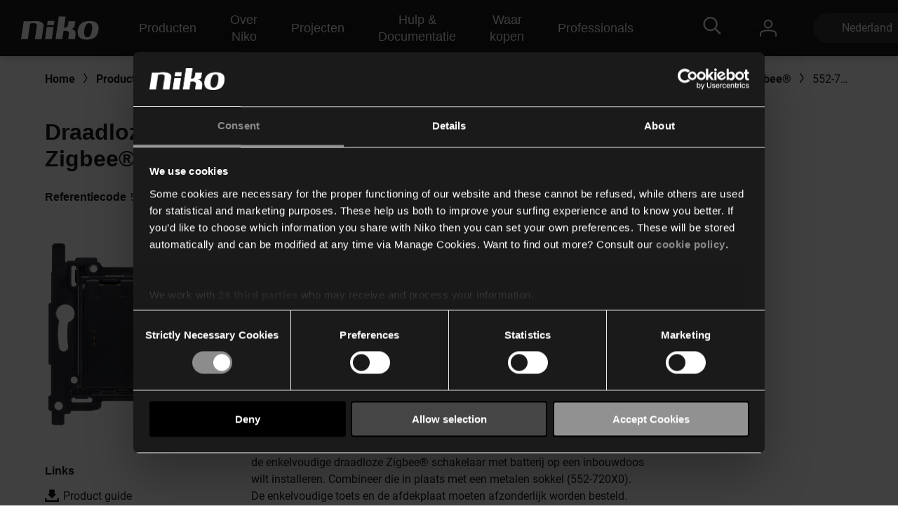

--- FILE ---
content_type: text/html; charset=utf-8
request_url: https://www.niko.eu/nl-nl/producten/niko-home-control/producten-voor-traditionele-bekabeling/draadloze-schakelaar-met-batterij-enkelvoudig-zigbee-productmodel-niko-f9702c19-df39-4730-af26-6d782b4eb90a/552-72001
body_size: 17026
content:
<!DOCTYPE html>
<html lang="nl-NL">
<head>
    <meta http-equiv="content-type" content="text/html; charset=utf-8" />
    <meta name="viewport" content="width=device-width, initial-scale=0.86, maximum-scale=3.0, minimum-scale=0.86" />
    <title>Draadloze schakelaar met batterij, enkelvoudig, Zigbee&#174;</title>

            <script type="text/javascript" src="/ruxitagentjs_ICA7NVfqrux_10327251022105625.js" data-dtconfig="rid=RID_-1394706735|rpid=-1141298882|domain=niko.eu|reportUrl=/rb_bf77069apg|app=574560c32f424419|cuc=jrukhlif|owasp=1|mel=100000|featureHash=ICA7NVfqrux|dpvc=1|lastModification=1765174665600|tp=500,50,0|rdnt=1|uxrgce=1|srbbv=2|agentUri=/ruxitagentjs_ICA7NVfqrux_10327251022105625.js"></script><link rel="preconnect  dns-prefetch" href="https://www.googletagmanager.com">
    <link rel="preconnect  dns-prefetch" href="https://az416426.vo.msecnd.net" />

    <script id="Cookiebot" src="https://consent.cookiebot.com/uc.js" data-cbid="1123892f-7cf4-480c-a1c7-30a8f060233b" type="text/javascript"></script>        <script>
         dataLayer = [{
                'template': 'Article D P'
            }];
        </script>

    <link href="/bundles/css/Niko-NikoEu-vnext.css?v=diJoPStRH2OFuBHC87nFFKCzrTYnayZ2szpqoc9w5O81" rel="stylesheet"/>

    
    <!-- Google Tag Manager -->
<script>
(function(w,d,s,l,i){w[l]=w[l]||[];w[l].push({'gtm.start':
new Date().getTime(),event:'gtm.js'});var f=d.getElementsByTagName(s)[0],
j=d.createElement(s),dl=l!='dataLayer'?'&l='+l:'';j.async=true;j.src=
'https://www.googletagmanager.com/gtm.js?id='+i+dl;f.parentNode.insertBefore(j,f);
})(window,document,'script','dataLayer','GTM-K7Q74BX');</script>
<!-- End Google Tag Manager -->
<script>
    // Define dataLayer and the gtag function.
    window.dataLayer = window.dataLayer || [];
    function gtag() { dataLayer.push(arguments); }
</script><script defer src="/bundles/js/Niko-NikoEu-basic-vnext.js?v=kcABr0DNmvLIiDo8fzTOMJtiMiPEDjeNjAlNCcMLQtE1"></script>
<script defer src="/bundles/js/Niko-NikoEu-carousel.js?v=sUyJn5w7LCEVsj64jgKvMd31NP0QcAdtLNoc6HHe_0E1"></script>
<script defer src="/bundles/js/Niko-NikoEu-lightBox.js?v=xsUWHZ-edzyu-j95slJHuNlnRV8H-pRqxUKmCxSEKVU1"></script>
<script defer src="/bundles/js/Niko-NikoEu-components-vnext.js?v=fzkhL_KyPa9Yzy6OPI-D7t9U1n926e2qGMo7m9gynoU1"></script>

        <meta itemprop="server-info" content="RD281878640F2D" />
    <meta itemprop="product-version" content="2.0 $(BUILD_BUILDNUMBER)" />
    <meta itemprop="source-version" content="$(BUILD_SOURCEVERSION)" />
    <meta itemprop="page-id" content="{A76946BD-A54C-4D36-9B4F-56E52C2E3131}" />
        <meta itemprop="developmentmode" content="true" />
        <link rel="canonical" href="/nl-nl/artikel/552-72001" />
    <link rel="alternate" hreflang="nl-BE" href="https://www.niko.eu/nl-be/producten/niko-home-control/producten-voor-traditionele-bekabeling/draadloze-schakelaar-met-batterij-enkelvoudig-zigbee-productmodel-niko-f9702c19-df39-4730-af26-6d782b4eb90a/552-72001" />
    <link rel="alternate" hreflang="de-AT" href="https://www.niko.eu/de-at/produkte/niko-home-control/produkte-fur-herkommliche-verkabelung/drahtloser-batteriebetriebener-schalter-einfach-zigbee-productmodel-niko-f9702c19-df39-4730-af26-6d782b4eb90a/552-72001" />
    <link rel="alternate" hreflang="fr-BE" href="https://www.niko.eu/fr-be/produits/niko-home-control/produits-pour-le-cablage-traditionnel/interrupteur-sans-fil-sur-batterie-simple-zigbee-productmodel-niko-f9702c19-df39-4730-af26-6d782b4eb90a/552-72001" />
    <link rel="alternate" hreflang="pl-PL" href="https://www.niko.eu/pl-pl/produkty/niko-home-control/produkty-do-tradycyjnego-okablowania/bezprzewodowy-zasilany-bateriami-pojedynczy-przelacznik-zigbee-productmodel-niko-f9702c19-df39-4730-af26-6d782b4eb90a/552-72001" />
    <link rel="alternate" hreflang="da-DK" href="https://www.niko.eu/da-dk/produkter/niko-home-control/produkter-til-traditionel-ledningsforing/tradlos-batteridrevet-enkelt-afbryder-zigbee-productmodel-niko-f9702c19-df39-4730-af26-6d782b4eb90a/552-72001" />
    <link rel="alternate" hreflang="de-CH" href="https://www.niko.eu/de-ch/produkte/niko-home-control/produkte-fur-herkommliche-verkabelung/drahtloser-batteriebetriebener-schalter-einfach-zigbee-productmodel-niko-f9702c19-df39-4730-af26-6d782b4eb90a/552-72001" />
    <link rel="alternate" hreflang="de-DE" href="https://www.niko.eu/de-de/produkte/niko-home-control/produkte-fur-herkommliche-verkabelung/drahtloser-batteriebetriebener-schalter-einfach-zigbee-productmodel-niko-f9702c19-df39-4730-af26-6d782b4eb90a/552-72001" />
    <link rel="alternate" hreflang="sk-SK" href="https://www.niko.eu/sk-sk/vyrobky/niko-home-control/produkty-pre-tradicnu-kabelaz/bezdrotovy-spinac-napajany-bateriou-jednoduchy-zigbee-productmodel-niko-f9702c19-df39-4730-af26-6d782b4eb90a/552-72001" />
    <link rel="alternate" hreflang="fr-FR" href="https://www.niko.eu/fr-fr/produits/niko-home-control/produits-pour-cablage-traditionnel/interrupteur-sans-fil-sur-batterie-simple-zigbee-productmodel-niko-f9702c19-df39-4730-af26-6d782b4eb90a/552-72001" />
    <link rel="alternate" hreflang="fr-CH" href="https://www.niko.eu/fr-ch/produits/niko-home-control/produits-pour-le-cablage-traditionnel/interrupteur-sans-fil-sur-batterie-simple-zigbee-productmodel-niko-f9702c19-df39-4730-af26-6d782b4eb90a/552-72001" />
    <link rel="alternate" hreflang="en" href="https://www.niko.eu/en/products/niko-home-control/products-for-traditional-wiring/wireless-battery-powered-switch-onefold-zigbee-productmodel-niko-f9702c19-df39-4730-af26-6d782b4eb90a/552-72001" />
    <link rel="alternate" hreflang="sv-SE" href="https://www.niko.eu/sv-se/produkter/niko-home-control/produkter-for-traditionella-ledningar/tradlos-batteridriven-stromstallare-enkel-zigbee-productmodel-niko-f9702c19-df39-4730-af26-6d782b4eb90a/552-72001" />
    <link rel="alternate" hreflang="nl-NL" href="https://www.niko.eu/nl-nl/producten/niko-home-control/producten-voor-traditionele-bekabeling/draadloze-schakelaar-met-batterij-enkelvoudig-zigbee-productmodel-niko-f9702c19-df39-4730-af26-6d782b4eb90a/552-72001" />
    <link rel="alternate" hreflang="x-default" href="https://www.niko.eu/en" />
        <link rel="icon" href="/-/media/sites/nikoeu/favicon.ashx?rev=0ea48d7c2d7c481a88eb815891ec3f24&amp;hash=442A160A8F73E0106CE362F95D136C89" type="image/x-icon" />

        <meta property="og:title" content="Draadloze schakelaar met batterij, enkelvoudig, Zigbee&#174;" />
    <meta property="og:description" content="Met deze enkelvoudige draadloze Zigbee&#174; schakelaar met batterij kun je Zigbee&#174; toestellen vanop afstand bedienen. Je kunt hem gebruiken in je Niko Home Control installatie of integreren een Zigbee&#174; netwerk van een ander merk als standaard dimschakelaar via Find&amp;Bind-koppeling. De schakelaar kan bovendien aangesloten worden op maximaal acht Zigbee&#174; ontvangers voor standalone gebruik via Touchlink. Hij werkt op batterij en gaat minstens vijf jaar mee, gebaseerd op twintig keer kort drukken per dag. De draadloze Zigbee&#174; schakelaar is bevestigd op een sokkel van kunststof. De set (sokkel + schakelaar) kan vastgeschroefd worden op een muur (schroeven niet meegeleverd) of met dubbelzijdige tape (meegeleverd) op een vlak oppervlak worden gekleefd. Bestel de variant zonder plastic sokkel (552-72011) indien je de enkelvoudige draadloze Zigbee&#174; schakelaar met batterij op een inbouwdoos wilt installeren. Combineer die in plaats met een metalen sokkel (552-720X0). De enkelvoudige toets en de afdekplaat moeten afzonderlijk worden besteld. Deze enkelvoudige draadloze Zigbee&#174; schakelaar met batterij past bij elke Niko Pure, Niko Intense en Niko Original afdekplaat in de gewenste kleur. Volg de installatie- en radioplanningsrichtlijnen voor de beste resultaten. De draadloze Zigbee&#174; schakelaar met batterij kan draadloos verbonden worden met de draadloze slimme hub voor Niko Home Control (552-00001). Dit toestel kan ook gebruikt worden in een busbekabelingsinstallatie in combinatie met de draadloze bridge voor Niko Home Control (550-00640)." />
    <meta property="og:image" content="https://www.niko.eu/-/media/sites/nikoeu/import/digital-assets/e/d/5/ed5d10b8dedf4957b4b0ae9800dd2ea7.ashx" />
    <meta property="og:type" content="product" />
    <meta property="og:site_name" content="Niko" />
    <meta property="og:custom:type" content="base" />
    <meta property="og:custom:sku" content="552-72001" />
    <meta property="og:custom:numbers" content="[5413736385238,55272001]" />
    <meta property="og:custom:status" content="Existing" />
    <meta property="og:custom:updated" content="12-08-2025" />

</head>
<body>
    

<!-- Google Tag Manager (noscript) -->
<noscript><iframe src="https://www.googletagmanager.com/ns.html?id=GTM-K7Q74BX" height="0" width="0" style="display:none;visibility:hidden"></iframe></noscript>
<!-- End Google Tag Manager (noscript) -->
    <header class="c-header" data-component-class="Dlw.ScBase.DigitalStrategy.VNext.Header" data-component-parm="null" data-webid="Dlw.ScBase.DigitalStrategy.VNext.Header">    <nav class="c-nav-primary" role="navigation" aria-label="navigation">
        <div class="c-nav-primary__heading">
            <div class="c-nav-primary__logo">
                <a class="c-nav-primary-logo__link" href="/nl-nl">
                    <!-- Generator: Adobe Illustrator 23.1.1, SVG Export Plug-In . SVG Version: 6.00 Build 0)  -->
<svg version="1.1" id="Laag_1" xmlns="http://www.w3.org/2000/svg" xmlns:xlink="http://www.w3.org/1999/xlink" x="0px" y="0px" viewBox="0 0 70 19" style="enable-background:new 0 0 70 19;" xml:space="preserve" class="c-svg c-svg--header" width="121" height="50">
<path style="fill:#FFFFFF;" d="M61.191,3.69c-8.001-0.596-10.337,3.63-10.929,7.653c-1.053,7.153,4.98,7.483,4.98,7.483  s3.465,0.534,6.219-0.266c3.503-1.018,5.358-3.763,5.836-7.217C67.961,6.539,66.126,4.057,61.191,3.69 M61.968,11.342  c-0.358,2.607-1.31,5.72-3.956,5.743c-2.618-0.055-2.78-3.11-2.418-5.743c0.362-2.635,1.303-5.77,4.014-5.902  C62.434,5.385,62.328,8.732,61.968,11.342" />
<path style="fill:#FFFFFF;" d="M11.221,3.897l-5.58-0.008L3.469,18.617h5.576l1.901-12.85c0.168-0.002,0.388-0.052,0.695-0.114  c4.985-0.91,4.966,1.257,4.79,2.459l-1.542,10.505h5.578l1.568-10.576C22.269,6.21,21.44,2.59,11.221,3.897" />
<polygon style="fill:#FFFFFF;" points="24.704,8.701 23.218,18.634 28.795,18.634 30.283,8.701 " />
<polygon style="fill:#FFFFFF;" points="31.005,3.624 25.424,3.624 24.915,7.075 30.496,7.075 " />
<path style="fill:#FFFFFF;" d="M44.891,10.128c1.061-0.293,2.462-0.674,2.721-2.502l0.608-3.737h-5.605l-0.516,3.327  c0,0-0.328,2.175-3.227,1.954L40.206,0h-5.58l-2.748,18.617h5.604l1.019-6.732c0.195-0.012,0.236-0.019,0.501-0.057  c4.717-0.721,3.935,2.449,3.935,2.449l-0.647,4.34l5.608-0.002l0.429-3.157C48.859,11.94,47.107,10.587,44.891,10.128" />
</svg>
                </a>
            </div>
            <div class="c-nav-primary__menu u-hide-large">
                <button type="button" class="c-menu-hamburger" data-selector="menu-hamburger">
                    <div class="c-menu-hamburger__line"></div>
                    <div class="c-menu-hamburger__line"></div>
                    <div class="c-menu-hamburger__line"></div>
                </button>
            </div>
        </div>

        <div class="c-nav-primary__list-wrapper@mobile c-nav-primary__list-wrapper@large">
            

<div class="c-nav-primary__list@mobile c-nav-primary__list@large">
        <div id="a92fc4a018ba45a2a326d568d493df70" class="c-nav-primary-item@mobile c-nav-primary-item@large" data-selector="menu-dropdown">
<a href="/nl-nl/onze-producten" class="c-nav-primary-item__link@mobile c-nav-primary-item__link@large" data-selector="menu-dropdown-trigger" >                <span class="c-nav-primary-item__text@mobile c-nav-primary-item__text@large">
                    Producten
                </span>
                    <span class="c-nav-primary-item__icon@mobile c-nav-primary-item__icon@large">
<svg class="c-svg c-svg--fill-secondary u-hide-large" width="20" height="11" viewBox="0 0 6 14">
    <path d="M0.822345 14C0.71643 14 0.609648 13.9751 0.511547 13.9228C0.214206 13.7637 0.112199 13.4108 0.283658 13.1359L4.10916 7.00072L0.283224 0.864744C0.111765 0.589033 0.213772 0.236557 0.511113 0.0774001C0.808888 -0.0817567 1.18957 0.0122905 1.36146 0.288403L5.36667 6.71255C5.47779 6.891 5.47779 7.11044 5.36667 7.28889L1.3619 13.7114C1.24644 13.8963 1.03721 14 0.822345 14Z" fill="var(--brand__icon--fill, var(--brand__svg-color), #f6f6f6")></path>
</svg>
                    </span>
</a>

            <div class="c-nav-primary-item__dropdown c-nav-primary-item__dropdown--big" data-selector="menu-dropdown-panel">
                <ul class="c-dropdown-list">

                        <li class="c-dropdown-item u-hide-large">
<a href="/nl-nl/onze-producten" class="c-dropdown-item__link" >                                <span class="c-dropdown-item__text">
                                    Producten
                                </span>
</a>                        </li>

                            <li class="c-dropdown-item">
<a href="/nl-nl/onze-producten/huisautomatisering" class="c-dropdown-item__link" >                                    <span class="c-dropdown-item__text">
                                        Smart home
                                    </span>
</a>                            </li>
                            <li class="c-dropdown-item">
<a href="/nl-nl/onze-producten/schakelaars-en-stopcontacten" class="c-dropdown-item__link" >                                    <span class="c-dropdown-item__text">
                                        Schakelaars en stopcontacten
                                    </span>
</a>                            </li>
                            <li class="c-dropdown-item">
<a href="/nl-nl/onze-producten/detectoren" class="c-dropdown-item__link" >                                    <span class="c-dropdown-item__text">
                                        Detectoren
                                    </span>
</a>                            </li>
                            <li class="c-dropdown-item">
<a href="/nl-nl/onze-producten/deurcommunicatie" class="c-dropdown-item__link" >                                    <span class="c-dropdown-item__text">
                                        Deurcommunicatie
                                    </span>
</a>                            </li>
                            <li class="c-dropdown-item">
<a href="/nl-nl/onze-producten/verlichting-en-sturing" class="c-dropdown-item__link" >                                    <span class="c-dropdown-item__text">
                                        Dimmers en verlichting
                                    </span>
</a>                            </li>
                            <li class="c-dropdown-item">
<a href="/nl-nl/producten?utm_source=topnav" class="c-dropdown-item__link" >                                    <span class="c-dropdown-item__text">
                                        📖 Technische catalogus
                                    </span>
</a>                            </li>
                </ul>
            </div>
        </div>
        <div id="fb58011b89ff4c92b1e299e4042b0475" class="c-nav-primary-item@mobile c-nav-primary-item@large" data-selector="menu-dropdown">
<a href="/nl-nl/wie-we-zijn" class="c-nav-primary-item__link@mobile c-nav-primary-item__link@large" data-selector="menu-dropdown-trigger" >                <span class="c-nav-primary-item__text@mobile c-nav-primary-item__text@large">
                    Over Niko
                </span>
                    <span class="c-nav-primary-item__icon@mobile c-nav-primary-item__icon@large">
<svg class="c-svg c-svg--fill-secondary u-hide-large" width="20" height="11" viewBox="0 0 6 14">
    <path d="M0.822345 14C0.71643 14 0.609648 13.9751 0.511547 13.9228C0.214206 13.7637 0.112199 13.4108 0.283658 13.1359L4.10916 7.00072L0.283224 0.864744C0.111765 0.589033 0.213772 0.236557 0.511113 0.0774001C0.808888 -0.0817567 1.18957 0.0122905 1.36146 0.288403L5.36667 6.71255C5.47779 6.891 5.47779 7.11044 5.36667 7.28889L1.3619 13.7114C1.24644 13.8963 1.03721 14 0.822345 14Z" fill="var(--brand__icon--fill, var(--brand__svg-color), #f6f6f6")></path>
</svg>
                    </span>
</a>

            <div class="c-nav-primary-item__dropdown c-nav-primary-item__dropdown--big" data-selector="menu-dropdown-panel">
                <ul class="c-dropdown-list">

                        <li class="c-dropdown-item u-hide-large">
<a href="/nl-nl/wie-we-zijn" class="c-dropdown-item__link" >                                <span class="c-dropdown-item__text">
                                    Over Niko
                                </span>
</a>                        </li>

                            <li class="c-dropdown-item">
<a href="/nl-nl/wie-we-zijn" class="c-dropdown-item__link" >                                    <span class="c-dropdown-item__text">
                                        Het bedrijf
                                    </span>
</a>                            </li>
                            <li class="c-dropdown-item">
<a href="/nl-nl/wie-we-zijn/duurzaamheid" class="c-dropdown-item__link" >                                    <span class="c-dropdown-item__text">
                                        Duurzaamheid
                                    </span>
</a>                            </li>
                            <li class="c-dropdown-item">
<a href="https://careers.niko.eu/homepage.aspx?LCID=2067" class="c-dropdown-item__link" target="_blank" >                                    <span class="c-dropdown-item__text">
                                        Werken bij Niko
                                    </span>
</a>                            </li>
                            <li class="c-dropdown-item">
<a href="/nl-nl/inspiratie" class="c-dropdown-item__link" >                                    <span class="c-dropdown-item__text">
                                        Nieuws en inspiratie
                                    </span>
</a>                            </li>
                </ul>
            </div>
        </div>
        <div id="34044ad237b9404385384e73735a48d0" class="c-nav-primary-item@mobile c-nav-primary-item@large" data-selector="">
<a href="/nl-nl/inspiratie/niko-projecten" class="c-nav-primary-item__link@mobile c-nav-primary-item__link@large" data-selector="" >                <span class="c-nav-primary-item__text@mobile c-nav-primary-item__text@large">
                    Projecten
                </span>
</a>

            <div class="c-nav-primary-item__dropdown c-nav-primary-item__dropdown--big" data-selector="">
                <ul class="c-dropdown-list">


                </ul>
            </div>
        </div>
        <div id="99cfd4ec31fb497ba6c666404d23b846" class="c-nav-primary-item@mobile c-nav-primary-item@large" data-selector="menu-dropdown">
<a href="/nl-nl/hulp-nodig" class="c-nav-primary-item__link@mobile c-nav-primary-item__link@large" data-selector="menu-dropdown-trigger" >                <span class="c-nav-primary-item__text@mobile c-nav-primary-item__text@large">
                    Hulp & Documentatie
                </span>
                    <span class="c-nav-primary-item__icon@mobile c-nav-primary-item__icon@large">
<svg class="c-svg c-svg--fill-secondary u-hide-large" width="20" height="11" viewBox="0 0 6 14">
    <path d="M0.822345 14C0.71643 14 0.609648 13.9751 0.511547 13.9228C0.214206 13.7637 0.112199 13.4108 0.283658 13.1359L4.10916 7.00072L0.283224 0.864744C0.111765 0.589033 0.213772 0.236557 0.511113 0.0774001C0.808888 -0.0817567 1.18957 0.0122905 1.36146 0.288403L5.36667 6.71255C5.47779 6.891 5.47779 7.11044 5.36667 7.28889L1.3619 13.7114C1.24644 13.8963 1.03721 14 0.822345 14Z" fill="var(--brand__icon--fill, var(--brand__svg-color), #f6f6f6")></path>
</svg>
                    </span>
</a>

            <div class="c-nav-primary-item__dropdown c-nav-primary-item__dropdown--big" data-selector="menu-dropdown-panel">
                <ul class="c-dropdown-list">

                        <li class="c-dropdown-item u-hide-large">
<a href="/nl-nl/hulp-nodig" class="c-dropdown-item__link" >                                <span class="c-dropdown-item__text">
                                    Hulp & Documentatie
                                </span>
</a>                        </li>

                            <li class="c-dropdown-item">
<a href="/nl-nl/hulp-nodig/contact-form" class="c-dropdown-item__link" >                                    <span class="c-dropdown-item__text">
                                        Contactformulier
                                    </span>
</a>                            </li>
                            <li class="c-dropdown-item">
<a href="/nl-nl/downloads" class="c-dropdown-item__link" >                                    <span class="c-dropdown-item__text">
                                        Downloads & documentatie
                                    </span>
</a>                            </li>
                            <li class="c-dropdown-item">
<a href="/nl-nl/hulp-nodig" class="c-dropdown-item__link" >                                    <span class="c-dropdown-item__text">
                                        Support
                                    </span>
</a>                            </li>
                            <li class="c-dropdown-item">
<a href="/nl-nl/hulp-nodig/showroom" class="c-dropdown-item__link" >                                    <span class="c-dropdown-item__text">
                                        Showroom
                                    </span>
</a>                            </li>
                </ul>
            </div>
        </div>
        <div id="1af5699642c74b58b70e1ea044c35f0f" class="c-nav-primary-item@mobile c-nav-primary-item@large" data-selector="">
<a href="/nl-nl/hulp-nodig/waar-kopen" class="c-nav-primary-item__link@mobile c-nav-primary-item__link@large" data-selector="" >                <span class="c-nav-primary-item__text@mobile c-nav-primary-item__text@large">
                    Waar kopen
                </span>
</a>

            <div class="c-nav-primary-item__dropdown c-nav-primary-item__dropdown--big" data-selector="">
                <ul class="c-dropdown-list">


                </ul>
            </div>
        </div>
        <div id="4e84e6e6134c44d9a340e12e79c828cf" class="c-nav-primary-item@mobile c-nav-primary-item@large" data-selector="menu-dropdown">
<a href="#" class="c-nav-primary-item__link@mobile c-nav-primary-item__link@large" data-selector="menu-dropdown-trigger" >                <span class="c-nav-primary-item__text@mobile c-nav-primary-item__text@large">
                    Professionals
                </span>
                    <span class="c-nav-primary-item__icon@mobile c-nav-primary-item__icon@large">
<svg class="c-svg c-svg--fill-secondary u-hide-large" width="20" height="11" viewBox="0 0 6 14">
    <path d="M0.822345 14C0.71643 14 0.609648 13.9751 0.511547 13.9228C0.214206 13.7637 0.112199 13.4108 0.283658 13.1359L4.10916 7.00072L0.283224 0.864744C0.111765 0.589033 0.213772 0.236557 0.511113 0.0774001C0.808888 -0.0817567 1.18957 0.0122905 1.36146 0.288403L5.36667 6.71255C5.47779 6.891 5.47779 7.11044 5.36667 7.28889L1.3619 13.7114C1.24644 13.8963 1.03721 14 0.822345 14Z" fill="var(--brand__icon--fill, var(--brand__svg-color), #f6f6f6")></path>
</svg>
                    </span>
</a>

            <div class="c-nav-primary-item__dropdown c-nav-primary-item__dropdown--big" data-selector="menu-dropdown-panel">
                <ul class="c-dropdown-list">

                        <li class="c-dropdown-item u-hide-large">
<a href="#" class="c-dropdown-item__link" >                                <span class="c-dropdown-item__text">
                                    Professionals
                                </span>
</a>                        </li>

                            <li class="c-dropdown-item">
<a href="/nl-nl/producten" class="c-dropdown-item__link" >                                    <span class="c-dropdown-item__text">
                                        Online catalogus
                                    </span>
</a>                            </li>
                            <li class="c-dropdown-item">
<a href="https://my.niko.eu/nl-NL/" class="c-dropdown-item__link" target="_blank" >                                    <span class="c-dropdown-item__text">
                                        My Niko
                                    </span>
</a>                            </li>
                            <li class="c-dropdown-item">
<a href="/nl-nl/compagnon-de-route/installers" class="c-dropdown-item__link" >                                    <span class="c-dropdown-item__text">
                                        Installateurs
                                    </span>
</a>                            </li>
                            <li class="c-dropdown-item">
<a href="/nl-nl/onze-producten/schakelaars-en-stopcontacten/prefab" class="c-dropdown-item__link" >                                    <span class="c-dropdown-item__text">
                                        Prefab
                                    </span>
</a>                            </li>
                            <li class="c-dropdown-item">
<a href="/nl-nl/compagnon-de-route/volume-builders" class="c-dropdown-item__link" >                                    <span class="c-dropdown-item__text">
                                        Projectontwikkelaars
                                    </span>
</a>                            </li>
                            <li class="c-dropdown-item">
<a href="/nl-nl/compagnon-de-route/specifiers" class="c-dropdown-item__link" >                                    <span class="c-dropdown-item__text">
                                        Studiebureaus
                                    </span>
</a>                            </li>
                </ul>
            </div>
        </div>
</div>
            <div class="c-nav-primary__language-selector u-hide-large">
                <div class="c-language-selector" data-selector="menu-dropdown">
<button type="button"
        class="c-language-selector-button u-bg-color-primary-accent1"
        aria-haspopup="true"
        aria-expanded="false"
        data-selector="menu-dropdown-trigger">
    <span class="c-language-selector-button__label">
Nederland    </span>
    <span class="c-language-selector-button__icon">
<svg class="c-svg c-svg--fill-secondary" width="6" height="14" viewBox="0 0 6 14">
    <path d="M0.822345 14C0.71643 14 0.609648 13.9751 0.511547 13.9228C0.214206 13.7637 0.112199 13.4108 0.283658 13.1359L4.10916 7.00072L0.283224 0.864744C0.111765 0.589033 0.213772 0.236557 0.511113 0.0774001C0.808888 -0.0817567 1.18957 0.0122905 1.36146 0.288403L5.36667 6.71255C5.47779 6.891 5.47779 7.11044 5.36667 7.28889L1.3619 13.7114C1.24644 13.8963 1.03721 14 0.822345 14Z" fill="var(--brand__icon--fill, var(--brand__svg-color), #f6f6f6")></path>
</svg>
    </span>
</button>
<div class="c-language-selector__list u-bg-color-accent1 is-two-col" data-selector="menu-dropdown-panel">
    <ul class="c-language-selector__wrapper">
                <li class="c-language-selector-item">
                    <a class="c-language-selector-item__link" href="/nl-be/producten/niko-home-control/producten-voor-traditionele-bekabeling/draadloze-schakelaar-met-batterij-enkelvoudig-zigbee-productmodel-niko-f9702c19-df39-4730-af26-6d782b4eb90a/552-72001">
                        <span class="c-language-selector-item__text">
Belgi&#235;                        </span>
                    </a>
                </li>
                <li class="c-language-selector-item">
                    <a class="c-language-selector-item__link" href="/de-at/produkte/niko-home-control/produkte-fur-herkommliche-verkabelung/drahtloser-batteriebetriebener-schalter-einfach-zigbee-productmodel-niko-f9702c19-df39-4730-af26-6d782b4eb90a/552-72001">
                        <span class="c-language-selector-item__text">
&#214;sterreich                        </span>
                    </a>
                </li>
                <li class="c-language-selector-item">
                    <a class="c-language-selector-item__link" href="/fr-be/produits/niko-home-control/produits-pour-le-cablage-traditionnel/interrupteur-sans-fil-sur-batterie-simple-zigbee-productmodel-niko-f9702c19-df39-4730-af26-6d782b4eb90a/552-72001">
                        <span class="c-language-selector-item__text">
Belgique                        </span>
                    </a>
                </li>
                <li class="c-language-selector-item">
                    <a class="c-language-selector-item__link" href="/pl-pl/produkty/niko-home-control/produkty-do-tradycyjnego-okablowania/bezprzewodowy-zasilany-bateriami-pojedynczy-przelacznik-zigbee-productmodel-niko-f9702c19-df39-4730-af26-6d782b4eb90a/552-72001">
                        <span class="c-language-selector-item__text">
Polski                        </span>
                    </a>
                </li>
                <li class="c-language-selector-item">
                    <a class="c-language-selector-item__link" href="/da-dk/produkter/niko-home-control/produkter-til-traditionel-ledningsforing/tradlos-batteridrevet-enkelt-afbryder-zigbee-productmodel-niko-f9702c19-df39-4730-af26-6d782b4eb90a/552-72001">
                        <span class="c-language-selector-item__text">
Danmark                        </span>
                    </a>
                </li>
                <li class="c-language-selector-item">
                    <a class="c-language-selector-item__link" href="/de-ch/produkte/niko-home-control/produkte-fur-herkommliche-verkabelung/drahtloser-batteriebetriebener-schalter-einfach-zigbee-productmodel-niko-f9702c19-df39-4730-af26-6d782b4eb90a/552-72001">
                        <span class="c-language-selector-item__text">
Schweiz                        </span>
                    </a>
                </li>
                <li class="c-language-selector-item">
                    <a class="c-language-selector-item__link" href="/de-de/produkte/niko-home-control/produkte-fur-herkommliche-verkabelung/drahtloser-batteriebetriebener-schalter-einfach-zigbee-productmodel-niko-f9702c19-df39-4730-af26-6d782b4eb90a/552-72001">
                        <span class="c-language-selector-item__text">
Deutschland                        </span>
                    </a>
                </li>
                <li class="c-language-selector-item">
                    <a class="c-language-selector-item__link" href="/sk-sk/vyrobky/niko-home-control/produkty-pre-tradicnu-kabelaz/bezdrotovy-spinac-napajany-bateriou-jednoduchy-zigbee-productmodel-niko-f9702c19-df39-4730-af26-6d782b4eb90a/552-72001">
                        <span class="c-language-selector-item__text">
Slovensko                        </span>
                    </a>
                </li>
                <li class="c-language-selector-item">
                    <a class="c-language-selector-item__link" href="/fr-fr/produits/niko-home-control/produits-pour-cablage-traditionnel/interrupteur-sans-fil-sur-batterie-simple-zigbee-productmodel-niko-f9702c19-df39-4730-af26-6d782b4eb90a/552-72001">
                        <span class="c-language-selector-item__text">
France                        </span>
                    </a>
                </li>
                <li class="c-language-selector-item">
                    <a class="c-language-selector-item__link" href="/fr-ch/produits/niko-home-control/produits-pour-le-cablage-traditionnel/interrupteur-sans-fil-sur-batterie-simple-zigbee-productmodel-niko-f9702c19-df39-4730-af26-6d782b4eb90a/552-72001">
                        <span class="c-language-selector-item__text">
Suisse                        </span>
                    </a>
                </li>
                <li class="c-language-selector-item">
                    <a class="c-language-selector-item__link" href="/en/products/niko-home-control/products-for-traditional-wiring/wireless-battery-powered-switch-onefold-zigbee-productmodel-niko-f9702c19-df39-4730-af26-6d782b4eb90a/552-72001">
                        <span class="c-language-selector-item__text">
International (EN)                        </span>
                    </a>
                </li>
                <li class="c-language-selector-item">
                    <a class="c-language-selector-item__link" href="/sv-se/produkter/niko-home-control/produkter-for-traditionella-ledningar/tradlos-batteridriven-stromstallare-enkel-zigbee-productmodel-niko-f9702c19-df39-4730-af26-6d782b4eb90a/552-72001">
                        <span class="c-language-selector-item__text">
Sverige                        </span>
                    </a>
                </li>
                <li class="c-language-selector-item">
                    <a class="c-language-selector-item__link" href="/nl-nl/producten/niko-home-control/producten-voor-traditionele-bekabeling/draadloze-schakelaar-met-batterij-enkelvoudig-zigbee-productmodel-niko-f9702c19-df39-4730-af26-6d782b4eb90a/552-72001">
                        <span class="c-language-selector-item__text">
Nederland                        </span>
                    </a>
                </li>
    </ul>
</div>
</div>
            </div>
        </div>
        <div class="c-nav-primary__content">
            <div class="c-nav-primary__search" data-selector="header-search-box">
    <div class="c-nav-primary-search__link" data-selector="search-box-link">
        <div class="c-nav-primary-search-link__icon">
<svg class="c-svg c-svg--header u-hide-large" width="20" height="20" viewBox="0 0 30 30">
    <path d="M29.7935 27.4733L22.6805 20.3603C22.5458 20.2256 22.37 20.1553 22.1825 20.1553H21.4091C23.2547 18.0167 24.3738 15.2336 24.3738 12.1869C24.3738 5.45481 18.919 0 12.1869 0C5.45481 0 0 5.45481 0 12.1869C0 18.919 5.45481 24.3738 12.1869 24.3738C15.2336 24.3738 18.0167 23.2547 20.1553 21.4091V22.1825C20.1553 22.37 20.2314 22.5458 20.3603 22.6805L27.4733 29.7935C27.7486 30.0688 28.1939 30.0688 28.4693 29.7935L29.7935 28.4693C30.0688 28.1939 30.0688 27.7486 29.7935 27.4733ZM12.1869 21.5614C7.00747 21.5614 2.81236 17.3663 2.81236 12.1869C2.81236 7.00747 7.00747 2.81236 12.1869 2.81236C17.3663 2.81236 21.5614 7.00747 21.5614 12.1869C21.5614 17.3663 17.3663 21.5614 12.1869 21.5614Z"></path>
</svg>
<svg class="c-svg c-svg--header u-hide-until-large" width="36" height="25" viewBox="0 0 30 30">
    <path d="M29.7935 27.4733L22.6805 20.3603C22.5458 20.2256 22.37 20.1553 22.1825 20.1553H21.4091C23.2547 18.0167 24.3738 15.2336 24.3738 12.1869C24.3738 5.45481 18.919 0 12.1869 0C5.45481 0 0 5.45481 0 12.1869C0 18.919 5.45481 24.3738 12.1869 24.3738C15.2336 24.3738 18.0167 23.2547 20.1553 21.4091V22.1825C20.1553 22.37 20.2314 22.5458 20.3603 22.6805L27.4733 29.7935C27.7486 30.0688 28.1939 30.0688 28.4693 29.7935L29.7935 28.4693C30.0688 28.1939 30.0688 27.7486 29.7935 27.4733ZM12.1869 21.5614C7.00747 21.5614 2.81236 17.3663 2.81236 12.1869C2.81236 7.00747 7.00747 2.81236 12.1869 2.81236C17.3663 2.81236 21.5614 7.00747 21.5614 12.1869C21.5614 17.3663 17.3663 21.5614 12.1869 21.5614Z"></path>
</svg>
        </div>
        <div class="c-nav-primary-search-link__icon-close">
<svg class="c-svg c-svg--header" width="20" height="20" viewBox="0 0 50 51">
    <path d="M28.315 25.5718L38.331 15.5558L40.3965 13.4903C40.7012 13.1856 40.7012 12.6905 40.3965 12.3858L38.1864 10.1758C37.8818 9.87109 37.3866 9.87109 37.0819 10.1758L25.0005 22.2572L12.9191 10.1748C12.6144 9.87011 12.1192 9.87011 11.8145 10.1748L9.60352 12.3848C9.29883 12.6895 9.29883 13.1847 9.60352 13.4894L21.6859 25.5718L9.60352 37.6532C9.29883 37.9579 9.29883 38.453 9.60352 38.7577L11.8136 40.9678C12.1182 41.2725 12.6134 41.2725 12.9181 40.9678L25.0005 28.8863L35.0164 38.9023L37.0819 40.9678C37.3866 41.2725 37.8818 41.2725 38.1864 40.9678L40.3965 38.7577C40.7012 38.453 40.7012 37.9579 40.3965 37.6532L28.315 25.5718Z"></path>
</svg>
        </div>
    </div>
    <div class="c-nav-primary-search__doormat u-bg-color-primary-accent1">
    <script defer src="https://nkdsprdshared.blob.core.windows.net/nikosearch/js/NikoAutocompleteWebcomponent.c6a62ac547bb3efdd366.js"></script>
    <link href="https://nkdsprdshared.blob.core.windows.net/nikosearch/css/NikoAutocompleteWebcomponent.9fe492a55ec29efb4890.css" rel="stylesheet">
    <niko-autocomplete locale="nl-NL">
        <div class="niko-ac-search-panel">
            <div class="niko-ac-search-panel__container">
                <h2 class="niko-ac-search-panel__title">
                    Waar ben je naar op zoek?
                </h2>
                <div id="autocomplete"></div>
            </div>
        </div>
    </niko-autocomplete>

    </div>
</div>
            <div class="c-nav-primary__account" data-selector="my-niko">
    <div class="c-nav-primary-account__icon">
<svg class="c-svg c-svg--header" width="24" height="24" viewBox="0 0 24 24">
    <path fill-rule="evenodd" clip-rule="evenodd" d="M5.7626 6.2373C5.7626 9.67595 8.55923 12.4726 11.9979 12.4726C15.4365 12.4726 18.2346 9.67454 18.2332 6.2373C18.2332 2.79865 15.4365 0.00201416 11.9979 0.00201416C8.55923 0.00201416 5.7626 2.79865 5.7626 6.2373ZM7.73802 6.2373C7.73802 3.88796 9.64854 1.97744 11.9979 1.97744C14.3472 1.97744 16.2577 3.88796 16.2577 6.2373C16.2577 8.58665 14.3472 10.4972 11.9979 10.4972C9.64854 10.4972 7.73802 8.58665 7.73802 6.2373ZM22.0232 23.0101C22.0232 23.5561 22.4648 23.9978 23.0109 23.9978C23.5555 23.9978 23.9986 23.5547 24 23.0101V20.2078C24 18.1308 22.5495 16.2767 20.3977 15.598C19.3309 15.2537 15.7441 14.3619 12.0007 14.3619C8.25304 14.3619 4.66765 15.2537 3.60797 15.5952C1.44912 16.2781 0 18.1308 0 20.2078V23.0101C0 23.5547 0.441649 23.9978 0.987712 23.9978C1.53378 23.9978 1.97542 23.5561 1.97542 23.0101V20.2078C1.97542 18.9957 2.87142 17.9008 4.20907 17.4775C5.12623 17.1826 8.52537 16.3374 11.9993 16.3374C15.4732 16.3374 18.8738 17.1826 19.7966 17.4803C21.1286 17.9008 22.0232 18.9971 22.0232 20.2078V23.0101Z"/>
</svg>
    </div>
    <div class="c-nav-primary__list-wrapper@mobile c-nav-primary-item__dropdown c-nav-primary-item__dropdown--small">
        <ul class="c-nav-primary__list@mobile c-dropdown-list o-list">
            <li class="c-nav-primary-item@mobile c-dropdown-item">
<a href="/nl-nl/office-365-redirects/my-niko" class="c-nav-primary-item__link@mobile c-dropdown-item__link" >                    <span class="c-nav-primary-item__text@mobile c-dropdown-item__text">
                        My Niko
                    </span>
</a>            </li>
        </ul>
    </div>
</div>
            <div class="c-nav-primary__language-selector u-hide-until-large">
                <div class="c-language-selector" data-selector="menu-dropdown">
<button type="button"
        class="c-language-selector-button u-bg-color-primary-accent1"
        aria-haspopup="true"
        aria-expanded="false"
        data-selector="menu-dropdown-trigger">
    <span class="c-language-selector-button__label">
Nederland    </span>
    <span class="c-language-selector-button__icon">
<svg class="c-svg c-svg--fill-secondary" width="6" height="14" viewBox="0 0 6 14">
    <path d="M0.822345 14C0.71643 14 0.609648 13.9751 0.511547 13.9228C0.214206 13.7637 0.112199 13.4108 0.283658 13.1359L4.10916 7.00072L0.283224 0.864744C0.111765 0.589033 0.213772 0.236557 0.511113 0.0774001C0.808888 -0.0817567 1.18957 0.0122905 1.36146 0.288403L5.36667 6.71255C5.47779 6.891 5.47779 7.11044 5.36667 7.28889L1.3619 13.7114C1.24644 13.8963 1.03721 14 0.822345 14Z" fill="var(--brand__icon--fill, var(--brand__svg-color), #f6f6f6")></path>
</svg>
    </span>
</button>
<div class="c-language-selector__list u-bg-color-accent1 is-two-col" data-selector="menu-dropdown-panel">
    <ul class="c-language-selector__wrapper">
                <li class="c-language-selector-item">
                    <a class="c-language-selector-item__link" href="/nl-be/producten/niko-home-control/producten-voor-traditionele-bekabeling/draadloze-schakelaar-met-batterij-enkelvoudig-zigbee-productmodel-niko-f9702c19-df39-4730-af26-6d782b4eb90a/552-72001">
                        <span class="c-language-selector-item__text">
Belgi&#235;                        </span>
                    </a>
                </li>
                <li class="c-language-selector-item">
                    <a class="c-language-selector-item__link" href="/de-at/produkte/niko-home-control/produkte-fur-herkommliche-verkabelung/drahtloser-batteriebetriebener-schalter-einfach-zigbee-productmodel-niko-f9702c19-df39-4730-af26-6d782b4eb90a/552-72001">
                        <span class="c-language-selector-item__text">
&#214;sterreich                        </span>
                    </a>
                </li>
                <li class="c-language-selector-item">
                    <a class="c-language-selector-item__link" href="/fr-be/produits/niko-home-control/produits-pour-le-cablage-traditionnel/interrupteur-sans-fil-sur-batterie-simple-zigbee-productmodel-niko-f9702c19-df39-4730-af26-6d782b4eb90a/552-72001">
                        <span class="c-language-selector-item__text">
Belgique                        </span>
                    </a>
                </li>
                <li class="c-language-selector-item">
                    <a class="c-language-selector-item__link" href="/pl-pl/produkty/niko-home-control/produkty-do-tradycyjnego-okablowania/bezprzewodowy-zasilany-bateriami-pojedynczy-przelacznik-zigbee-productmodel-niko-f9702c19-df39-4730-af26-6d782b4eb90a/552-72001">
                        <span class="c-language-selector-item__text">
Polski                        </span>
                    </a>
                </li>
                <li class="c-language-selector-item">
                    <a class="c-language-selector-item__link" href="/da-dk/produkter/niko-home-control/produkter-til-traditionel-ledningsforing/tradlos-batteridrevet-enkelt-afbryder-zigbee-productmodel-niko-f9702c19-df39-4730-af26-6d782b4eb90a/552-72001">
                        <span class="c-language-selector-item__text">
Danmark                        </span>
                    </a>
                </li>
                <li class="c-language-selector-item">
                    <a class="c-language-selector-item__link" href="/de-ch/produkte/niko-home-control/produkte-fur-herkommliche-verkabelung/drahtloser-batteriebetriebener-schalter-einfach-zigbee-productmodel-niko-f9702c19-df39-4730-af26-6d782b4eb90a/552-72001">
                        <span class="c-language-selector-item__text">
Schweiz                        </span>
                    </a>
                </li>
                <li class="c-language-selector-item">
                    <a class="c-language-selector-item__link" href="/de-de/produkte/niko-home-control/produkte-fur-herkommliche-verkabelung/drahtloser-batteriebetriebener-schalter-einfach-zigbee-productmodel-niko-f9702c19-df39-4730-af26-6d782b4eb90a/552-72001">
                        <span class="c-language-selector-item__text">
Deutschland                        </span>
                    </a>
                </li>
                <li class="c-language-selector-item">
                    <a class="c-language-selector-item__link" href="/sk-sk/vyrobky/niko-home-control/produkty-pre-tradicnu-kabelaz/bezdrotovy-spinac-napajany-bateriou-jednoduchy-zigbee-productmodel-niko-f9702c19-df39-4730-af26-6d782b4eb90a/552-72001">
                        <span class="c-language-selector-item__text">
Slovensko                        </span>
                    </a>
                </li>
                <li class="c-language-selector-item">
                    <a class="c-language-selector-item__link" href="/fr-fr/produits/niko-home-control/produits-pour-cablage-traditionnel/interrupteur-sans-fil-sur-batterie-simple-zigbee-productmodel-niko-f9702c19-df39-4730-af26-6d782b4eb90a/552-72001">
                        <span class="c-language-selector-item__text">
France                        </span>
                    </a>
                </li>
                <li class="c-language-selector-item">
                    <a class="c-language-selector-item__link" href="/fr-ch/produits/niko-home-control/produits-pour-le-cablage-traditionnel/interrupteur-sans-fil-sur-batterie-simple-zigbee-productmodel-niko-f9702c19-df39-4730-af26-6d782b4eb90a/552-72001">
                        <span class="c-language-selector-item__text">
Suisse                        </span>
                    </a>
                </li>
                <li class="c-language-selector-item">
                    <a class="c-language-selector-item__link" href="/en/products/niko-home-control/products-for-traditional-wiring/wireless-battery-powered-switch-onefold-zigbee-productmodel-niko-f9702c19-df39-4730-af26-6d782b4eb90a/552-72001">
                        <span class="c-language-selector-item__text">
International (EN)                        </span>
                    </a>
                </li>
                <li class="c-language-selector-item">
                    <a class="c-language-selector-item__link" href="/sv-se/produkter/niko-home-control/produkter-for-traditionella-ledningar/tradlos-batteridriven-stromstallare-enkel-zigbee-productmodel-niko-f9702c19-df39-4730-af26-6d782b4eb90a/552-72001">
                        <span class="c-language-selector-item__text">
Sverige                        </span>
                    </a>
                </li>
                <li class="c-language-selector-item">
                    <a class="c-language-selector-item__link" href="/nl-nl/producten/niko-home-control/producten-voor-traditionele-bekabeling/draadloze-schakelaar-met-batterij-enkelvoudig-zigbee-productmodel-niko-f9702c19-df39-4730-af26-6d782b4eb90a/552-72001">
                        <span class="c-language-selector-item__text">
Nederland                        </span>
                    </a>
                </li>
    </ul>
</div>
</div>
            </div>
        </div>
    </nav>
</header>

    <main>
        

<div data-component-class="Dlw.ScBase.DigitalStrategy.VNext.CountryRedirectNotification" data-component-parm="{&quot;getNotificationUrl&quot;:&quot;/services/Niko-NikoEu/nl-NL/NikoCountryRedirectNotification/GetNotification&quot;,&quot;cookieNamePrefix&quot;:&quot;Niko-NikoEu&quot;}" data-webid="Dlw.ScBase.DigitalStrategy.VNext.CountryRedirectNotification">    <section class="js-country-redirect-notification c-component u-bg-color-accent2" style="display: none;">
    </section>
</div>
        
        <section data-component-class="Dlw.ScBase.DigitalStrategy.VNext.LegacyBrowserWarning" data-component-parm="null" data-webid="Dlw.ScBase.DigitalStrategy.VNext.LegacyBrowserWarning" style="display:none">    <div class="u-bg-color-primary-accent1">
        <div class="u-padding-top-large u-padding-bottom-large">
            <div class="o-wrapper">
                <div class="c-rich-text">
                    <h5>! This version of Internet Explorer is not supported anymore !</h5>
                    <p>We recommend to visit our website with another browser (Microsoft Edge, Chrome, Firefox, ...)</p>
                </div>
            </div>
        </div>
    </div>
</section>
        

    <section class="c-component">
        <div class="u-padding-top u-padding-bottom-large">
            <div class="o-wrapper">
                <nav aria-label="Breadcrumb" class="c-breadcrumb">
                    <ul class="c-breadcrumb-list o-ellipsis-single" >
                            <li class="c-breadcrumb-item">

                                    <a href="/nl-nl" class="c-breadcrumb-item__link" data-webid="breadcrumb-item">
                                        <span class="c-breadcrumb-item__text">Home</span>
                                    </a>

                                <div class="c-breadcrumb-item__icon">
<svg width="6" height="14" viewBox="0 0 6 14">
    <path d="M0.822345 14C0.71643 14 0.609648 13.9751 0.511547 13.9228C0.214206 13.7637 0.112199 13.4108 0.283658 13.1359L4.10916 7.00072L0.283224 0.864744C0.111765 0.589033 0.213772 0.236557 0.511113 0.0774001C0.808888 -0.0817567 1.18957 0.0122905 1.36146 0.288403L5.36667 6.71255C5.47779 6.891 5.47779 7.11044 5.36667 7.28889L1.3619 13.7114C1.24644 13.8963 1.03721 14 0.822345 14Z" fill="var(--brand__icon--fill, var(--brand__svg-color), #f6f6f6")></path>
</svg>
                                </div>
                            </li>
                            <li class="c-breadcrumb-item">

                                    <a href="/nl-nl/producten" class="c-breadcrumb-item__link" data-webid="breadcrumb-item">
                                        <span class="c-breadcrumb-item__text">Producten</span>
                                    </a>

                                <div class="c-breadcrumb-item__icon">
<svg width="6" height="14" viewBox="0 0 6 14">
    <path d="M0.822345 14C0.71643 14 0.609648 13.9751 0.511547 13.9228C0.214206 13.7637 0.112199 13.4108 0.283658 13.1359L4.10916 7.00072L0.283224 0.864744C0.111765 0.589033 0.213772 0.236557 0.511113 0.0774001C0.808888 -0.0817567 1.18957 0.0122905 1.36146 0.288403L5.36667 6.71255C5.47779 6.891 5.47779 7.11044 5.36667 7.28889L1.3619 13.7114C1.24644 13.8963 1.03721 14 0.822345 14Z" fill="var(--brand__icon--fill, var(--brand__svg-color), #f6f6f6")></path>
</svg>
                                </div>
                            </li>
                            <li class="c-breadcrumb-item">

                                    <a href="/nl-nl/producten/niko-home-control"class="c-breadcrumb-item__link" data-webid="breadcrumb-item">
                                        <span class="c-breadcrumb-item__text">Niko Home Control</span>
                                    </a>

                                <div class="c-breadcrumb-item__icon">
<svg width="6" height="14" viewBox="0 0 6 14">
    <path d="M0.822345 14C0.71643 14 0.609648 13.9751 0.511547 13.9228C0.214206 13.7637 0.112199 13.4108 0.283658 13.1359L4.10916 7.00072L0.283224 0.864744C0.111765 0.589033 0.213772 0.236557 0.511113 0.0774001C0.808888 -0.0817567 1.18957 0.0122905 1.36146 0.288403L5.36667 6.71255C5.47779 6.891 5.47779 7.11044 5.36667 7.28889L1.3619 13.7114C1.24644 13.8963 1.03721 14 0.822345 14Z" fill="var(--brand__icon--fill, var(--brand__svg-color), #f6f6f6")></path>
</svg>
                                </div>
                            </li>
                            <li class="c-breadcrumb-item">

                                    <a href="/nl-nl/producten/niko-home-control/producten-voor-traditionele-bekabeling"class="c-breadcrumb-item__link" data-webid="breadcrumb-item">
                                        <span class="c-breadcrumb-item__text">Producten voor traditionele bekabeling</span>
                                    </a>

                                <div class="c-breadcrumb-item__icon">
<svg width="6" height="14" viewBox="0 0 6 14">
    <path d="M0.822345 14C0.71643 14 0.609648 13.9751 0.511547 13.9228C0.214206 13.7637 0.112199 13.4108 0.283658 13.1359L4.10916 7.00072L0.283224 0.864744C0.111765 0.589033 0.213772 0.236557 0.511113 0.0774001C0.808888 -0.0817567 1.18957 0.0122905 1.36146 0.288403L5.36667 6.71255C5.47779 6.891 5.47779 7.11044 5.36667 7.28889L1.3619 13.7114C1.24644 13.8963 1.03721 14 0.822345 14Z" fill="var(--brand__icon--fill, var(--brand__svg-color), #f6f6f6")></path>
</svg>
                                </div>
                            </li>
                            <li class="c-breadcrumb-item">

                                    <a href="/nl-nl/producten/niko-home-control/producten-voor-traditionele-bekabeling/draadloze-schakelaar-met-batterij-enkelvoudig-zigbee-productmodel-niko-f9702c19-df39-4730-af26-6d782b4eb90a"class="c-breadcrumb-item__link" data-webid="breadcrumb-item">
                                        <span class="c-breadcrumb-item__text">Draadloze schakelaar met batterij, enkelvoudig, Zigbee&#174;</span>
                                    </a>

                                <div class="c-breadcrumb-item__icon">
<svg width="6" height="14" viewBox="0 0 6 14">
    <path d="M0.822345 14C0.71643 14 0.609648 13.9751 0.511547 13.9228C0.214206 13.7637 0.112199 13.4108 0.283658 13.1359L4.10916 7.00072L0.283224 0.864744C0.111765 0.589033 0.213772 0.236557 0.511113 0.0774001C0.808888 -0.0817567 1.18957 0.0122905 1.36146 0.288403L5.36667 6.71255C5.47779 6.891 5.47779 7.11044 5.36667 7.28889L1.3619 13.7114C1.24644 13.8963 1.03721 14 0.822345 14Z" fill="var(--brand__icon--fill, var(--brand__svg-color), #f6f6f6")></path>
</svg>
                                </div>
                            </li>
                            <li class="c-breadcrumb-item">
                                    <span class="c-breadcrumb-item__text">552-72001</span>
                    </ul>
                </nav>
            </div>
        </div>
    </section>


<section class="c-component" data-id="faf45217caba52cdaa1faa0615f3857e">
    <div class="u-padding-bottom-large">
        <div class="o-wrapper">
            <div class="c-article-detail">
                <div class="o-grid">
                    <div class="o-grid__cell u-1/1 u-3/4@desktop">
                            <h1 class="h2">
                                Draadloze schakelaar met batterij, enkelvoudig, Zigbee&#174;
                            </h1>
                        <div class="c-article-detail__heading-wrapper">
                            <div class="c-article-detail__heading">
                                <div class="c-article-detail__code">
    <div class="c-article-detail-code">
        <div class="c-article-detail-code__label">
            Referentiecode
        </div>
        <div class="c-article-detail-code__number">
            552-72001
        </div>
    </div>
                                                                                                                                                                                </div>
                                <div class="c-article-detail__favourites">
<button class="c-btn u-txt-upper u-margin-bottom-small"
        type="button"
        data-selector="favorites-select"
        data-article-id="552-72001">
    <span class="c-btn__label" data-selector="favorites-label">
        
    </span>
</button>
                                </div>
                            </div>
                        </div>
                        <div class="c-article-detail__content">
                            <div class="o-grid">
                                <div class="o-grid__cell u-1/1 u-1/3@tablet">
<div data-component-class="Dlw.ScBase.DigitalStrategy.VNext.LightBox" data-component-parm="null" data-webid="Dlw.ScBase.DigitalStrategy.VNext.LightBox">        <div class="c-image-carousel__slide js-lightbox-library">
            <div class="c-article-detail__img-wrapper">
                    <div class="o-ratio u-margin-bottom">
        <div class="c-article-detail__img o-ratio__content">
            <img src="[data-uri]?h=500&amp;bc=white" class="js-lazyload" alt="" type="medium" data-src="/-/media/sites/nikoeu/import/digital-assets/e/d/5/ed5d10b8dedf4957b4b0ae9800dd2ea7.ashx?h=500&amp;w=500&amp;la=nl-NL&amp;bc=white&amp;hash=2E8374D52CAB3342869ED2C14A82627A" />
        </div>
    </div>



<button class="c-btn c-btn--primary c-btn--zoom js-lightbox-trigger"
        type="button"
        aria-label="zoom"
        data-lg-size="0-0"
        data-src="/-/media/sites/nikoeu/import/digital-assets/e/d/5/ed5d10b8dedf4957b4b0ae9800dd2ea7.ashx"
        data-exthumbimage="/-/media/sites/nikoeu/import/digital-assets/e/d/5/ed5d10b8dedf4957b4b0ae9800dd2ea7.ashx"
        data-lg-id="zoom-ed5d10b8-dedf-4957-b4b0-ae9800dd2ea7">
    <span class="c-btn__icon">
<svg class="c-svg" width="20" height="20" viewBox="0 0 50 50">
    <path d="M49,46.9l-15-15c2.8-3.3,4.6-7.6,4.6-12.3C38.5,9.2,30,0.7,19.6,0.7c-5,0-9.8,2-13.4,5.5c-3.6,3.6-5.5,8.3-5.5,13.4c0,10.4,8.5,18.9,18.9,18.9c4.7,0,9-1.7,12.3-4.6l15,15L49,46.9z M19.6,35.6c-8.8,0-16-7.2-16-16c0-4.3,1.7-8.3,4.7-11.3s7-4.7,11.3-4.7c8.8,0,16,7.2,16,16C35.6,28.4,28.4,35.6,19.6,35.6z M21.1,18.2h5.8v2.9h-5.8v5.8h-2.9v-5.8h-5.8v-2.9h5.8v-5.8h2.9V18.2L21.1,18.2z" />
</svg>
    </span>
</button>
            </div>
        </div>
</div>                                    

    <div class="c-download">
        <div class="c-download__title">
            Links
        </div>
        <ul class="c-download__list">
                <li class="c-download-item">
                    <div class="c-download-item__content">
                        <div class="c-download-item__icon">

                            <img src="/-/media/system/page-event-images/download.ashx?rev=573a0e19dbcb4306b8fb0d758a9128e0&amp;h=20&amp;w=20&amp;la=en&amp;hash=268CA899A43750CEE8CA7FF240BE2F2F" class="" alt="Download" />
                        </div>
                        <a class="c-download-item__label c-link c-link--full"
                           href="https://guide.niko.eu/en/hmnhc2/lv/wireless-battery-powered-switch-onefold-zigbee"
                           target="_blank"
                           rel="noopener">
                            Product guide
                        </a>
                    </div>
                </li>

        </ul>
    </div>
    <div class="c-download">
        <div class="c-download__title">
            Technische datasheets
        </div>
        <ul class="c-download__list">

                <li class="c-download-item" data-id="34b77707d35a42b68bcdaf3900be2ffc">
                    <div class="c-download-item__content">
                        <div class="c-download-item__icon">

                            <img src="/-/media/sites/nikoeu/readonly/system/extensions/pdfred.ashx?rev=025826a109c341669c3e84b0a65c79ce&amp;h=20&amp;w=20&amp;la=en&amp;hash=BDAA8EAB1C279E09EA1CC717B8DD2CDF" class="" alt="" />
                        </div>
                        <a class="c-download-item__label c-link c-link--full"
                           href="/-/downloadfile/34b77707d35a42b68bcdaf3900be2ffc"
                           target="_blank"
                           rel="noopener">
                            PD552-72001_nlnl.pdf
                        </a>
                    </div>
                </li>
        </ul>
    </div>
    <div class="c-download">
        <div class="c-download__title">
            Technische handleiding
        </div>
        <ul class="c-download__list">

                <li class="c-download-item" data-id="435bcd1519c7442293dfaf2e00a63f37">
                    <div class="c-download-item__content">
                        <div class="c-download-item__icon">

                            <img src="/-/media/sites/nikoeu/readonly/system/extensions/pdfred.ashx?rev=025826a109c341669c3e84b0a65c79ce&amp;h=20&amp;w=20&amp;la=en&amp;hash=BDAA8EAB1C279E09EA1CC717B8DD2CDF" class="" alt="" />
                        </div>
                        <a class="c-download-item__label c-link c-link--full"
                           href="/-/downloadfile/435bcd1519c7442293dfaf2e00a63f37"
                           target="_blank"
                           rel="noopener">
                            PM552-720x1.pdf
                        </a>
                    </div>
                </li>
                <li class="c-download-item" data-id="0bdc3bdb8ab043be9c7cae31010faaee">
                    <div class="c-download-item__content">
                        <div class="c-download-item__icon">

                            <img src="/-/media/sites/nikoeu/readonly/system/extensions/pdfred.ashx?rev=025826a109c341669c3e84b0a65c79ce&amp;h=20&amp;w=20&amp;la=en&amp;hash=BDAA8EAB1C279E09EA1CC717B8DD2CDF" class="" alt="" />
                        </div>
                        <a class="c-download-item__label c-link c-link--full"
                           href="/-/downloadfile/0bdc3bdb8ab043be9c7cae31010faaee"
                           target="_blank"
                           rel="noopener">
                            PM-Zigbee_disclaimer.pdf
                        </a>
                    </div>
                </li>
        </ul>
    </div>
    <div class="c-download">
        <div class="c-download__title">
            Milieuverklaringen
        </div>
        <ul class="c-download__list">

                <li class="c-download-item" data-id="94eb6228b57c4771897fb33300aae59d">
                    <div class="c-download-item__content">
                        <div class="c-download-item__icon">

                            <img src="/-/media/sites/nikoeu/readonly/system/extensions/pdfred.ashx?rev=025826a109c341669c3e84b0a65c79ce&amp;h=20&amp;w=20&amp;la=en&amp;hash=BDAA8EAB1C279E09EA1CC717B8DD2CDF" class="" alt="" />
                        </div>
                        <a class="c-download-item__label c-link c-link--full"
                           href="/-/downloadfile/94eb6228b57c4771897fb33300aae59d"
                           target="_blank"
                           rel="noopener">
                            552-72001_REACH-SVHC_Compliance_Statement.pdf
                        </a>
                    </div>
                </li>
        </ul>
    </div>
    <div class="c-download">
        <div class="c-download__title">
            EU-conformiteitsverklaring
        </div>
        <ul class="c-download__list">

                <li class="c-download-item" data-id="465fb22517f1452b9bf9af5000b5779c">
                    <div class="c-download-item__content">
                        <div class="c-download-item__icon">

                            <img src="/-/media/sites/nikoeu/readonly/system/extensions/pdfred.ashx?rev=025826a109c341669c3e84b0a65c79ce&amp;h=20&amp;w=20&amp;la=en&amp;hash=BDAA8EAB1C279E09EA1CC717B8DD2CDF" class="" alt="" />
                        </div>
                        <a class="c-download-item__label c-link c-link--full"
                           href="/-/downloadfile/465fb22517f1452b9bf9af5000b5779c"
                           target="_blank"
                           rel="noopener">
                            EU_declaration_552-72001_EN.pdf
                        </a>
                    </div>
                </li>
        </ul>
    </div>

                                </div>
                                <div class="o-grid__cell u-1/1 u-2/3@tablet">
                                        <h4 class="u-txt-upper">
                                            Beschrijving
                                        </h4>
                                        <div class="c-rich-text">
                                            <p>Met deze enkelvoudige draadloze Zigbee® schakelaar met batterij kun je Zigbee® toestellen vanop afstand bedienen. Je kunt hem gebruiken in je Niko Home Control installatie of integreren een Zigbee® netwerk van een ander merk als standaard dimschakelaar via Find&Bind-koppeling. De schakelaar kan bovendien aangesloten worden op maximaal acht Zigbee® ontvangers voor standalone gebruik via Touchlink. Hij werkt op batterij en gaat minstens vijf jaar mee, gebaseerd op twintig keer kort drukken per dag. De draadloze Zigbee® schakelaar is bevestigd op een sokkel van kunststof. De set (sokkel + schakelaar) kan vastgeschroefd worden op een muur (schroeven niet meegeleverd) of met dubbelzijdige tape (meegeleverd) op een vlak oppervlak worden gekleefd. Bestel de variant zonder plastic sokkel (552-72011) indien je de enkelvoudige draadloze Zigbee® schakelaar met batterij op een inbouwdoos wilt installeren. Combineer die in plaats met een metalen sokkel (552-720X0). De enkelvoudige toets en de afdekplaat moeten afzonderlijk worden besteld. Deze enkelvoudige draadloze Zigbee® schakelaar met batterij past bij elke Niko Pure, Niko Intense en Niko Original afdekplaat in de gewenste kleur. Volg de installatie- en radioplanningsrichtlijnen voor de beste resultaten. De draadloze Zigbee® schakelaar met batterij kan draadloos verbonden worden met de draadloze slimme hub voor Niko Home Control (552-00001). Dit toestel kan ook gebruikt worden in een busbekabelingsinstallatie in combinatie met de draadloze bridge voor Niko Home Control (550-00640).</p>
                                        </div>
                                                                            <h4 class="u-txt-upper">
                                            Productomschrijving
                                        </h4>
                                        <div class="c-rich-text">
                                            <p>Draadloze schakelaar met batterij, enkelvoudig, Zigbee®.</p>
<ul>
<li>Montage: muurmontage
</li>
<li>Montagehoogte: 105 - 120 cm
</li>
<li>Maximumafstand (tussen schakelaar en slimme hub): 10 m
</li>
<li>Voedingsspanning: via batterij 3 V DC, CR2450
</li>
<li>Levensduur van de batterij: 5 jaar bij 20 activeringen/dag
</li>
<li>Antenne: geïntegreerde antenne
</li>
<li>Vochtigheid: 0 - 95 % relatieve vochtigheid, niet-condenserend
</li>
<li>Maximum per installatie:
<ul>
<li>max. 50 aangesloten Zigbee® toestellen per Niko Home Control installatie</li>
<li>stand-alone: max. 8 Zigbee® ontvangers (AAN/UIT/dimmen) per schakelaar</li>
</ul>
</li>
<li>Omgevingstemperatuur bij werking: 5 °C – 30 °C
</li>
<li>Omgevingstemperatuur voor opslag: 0 °C – 40 °C
</li>
<li>Compatible with the wireless bridge
</li>
<li>Aantal bedieningsknoppen: 1 bedieningsknop
</li>
<li>Communicatieprotocol: Zigbee® 3.0
</li>
<li>Maximaal radiofrequent vermogen: 8 dBm
</li>
<li>Werkfrequentie: 2.4 GHz
</li>
<li>Systeemcompatibiliteit: talks with Homey (Zigbee®)
</li>
<li>Beschermingsgraad: IP20
</li>
<li>Vereist type inbouwdoos
<ul>
<li>diepte: min. 40 mm (incl. bedradingsruimte)</li>
<li>klauw/schroefbevestiging: 60 mm</li>
<li>binnendiameter doos: 60 mm</li>
<li>meervoudige dozen centerafstand horizontaal: 71 mm</li>
<li>meervoudige dozen centerafstand verticaal: 71 mm</li>
</ul>
</li>
<li>Bevestigingswijze
</li>
</ul>
<p>schroefbevestiging of kleven</p>
<ul>
<li>Afmetingen (HxBxD): 71 x 71 x 10 mm
</li>
<li>Gewicht: 23 g
</li>
<li>Keurmerken: Zigbee Certified Product
</li>
<li>Markering: CE
</li>
</ul>
                                        </div>
                                </div>
                            </div>
                        </div>
                    </div>
                    
                    <div class="o-grid__cell u-1/1 u-1/4@desktop">
                        
                    </div>
                </div>
            </div>
        </div>
    </div>
</section>




<section class="c-component">
    <div class="o-wrapper">
<div class="c-rich-text" data-component-class="Dlw.ScBase.DigitalStrategy.VNext.LightBox" data-component-parm="null" data-webid="Dlw.ScBase.DigitalStrategy.VNext.LightBox"><strong>Bovenstaand artikel is onderdeel van dit product:</strong></div>    </div>
</section>
<section class="c-component">
        <div class="u-padding-top u-padding-bottom">
            <div class="o-wrapper">
                <div class="c-article-related-products">
                    <div class="u-bg-color-secondary">
                        <div class="c-article-related-products__content">
                            <ul class="c-article-related-products__list">
                                    <li class="c-article-related-products-item" data-id="ProductModel/Niko/f9702c19-df39-4730-af26-6d782b4eb90a">
                                        <a class="c-link" href="/nl-nl/producten/niko-home-control/producten-voor-traditionele-bekabeling/draadloze-schakelaar-met-batterij-enkelvoudig-zigbee-productmodel-niko-f9702c19-df39-4730-af26-6d782b4eb90a">
                                            Draadloze schakelaar met batterij, enkelvoudig, Zigbee&#174;
                                        </a>
                                    </li>
                            </ul>
                        </div>
                    </div>
                </div>
            </div>
        </div>
</section><section class="c-component">
    <div class="o-wrapper">
<div class="c-rich-text" data-component-class="Dlw.ScBase.DigitalStrategy.VNext.LightBox" data-component-parm="null" data-webid="Dlw.ScBase.DigitalStrategy.VNext.LightBox"><h3>Gerelateerde producten:</h3></div>    </div>
</section><section class="c-component">
    <div class="u-padding-bottom-large">
        <div class="o-wrapper">
            <div class="c-related-articles">
                <div class="c-related-articles__list">
                    <div class="o-grid o-grid--column-3">
        <div class="o-grid__cell u-margin-bottom">
            <div class="c-cta c-cta--has-image c-cta--is-article">
                <div class="o-ratio ">
                    <div class="c-cta__img o-ratio__content">
                        <img src="[data-uri]?h=400&amp;bc=white" alt="" type="medium" class="o-fit js-lazyload" data-src="/-/media/sites/nikoeu/import/digital-assets/b/a/b/bab5654cb894435fa893af72009b4468.ashx?h=400&amp;w=400&amp;la=nl-NL&amp;bc=white&amp;hash=5DE747B9901023029ABDFD3E920EB429" />
                    </div>
                </div>
                <div class="c-cta__content-wrapper u-bg-color-primary">
                    <div class="c-cta__content">
                        <h3>
                            Metalen sokkel voor draadloze Zigbee&#174; schakelaar met batterij, 71 x 71 mm, schroefbevestiging
                        </h3>
<button class="c-btn u-txt-upper u-margin-bottom-small"
        type="button"
        data-selector="favorites-select"
        data-article-id="552-72010">
    <span class="c-btn__label" data-selector="favorites-label">
        
    </span>
</button>
                        <div class="c-article-detail-code u-margin-bottom-small">
                            <div class="c-article-detail-code__label">
                                Reference code:
                            </div>
                            <div class="c-article-detail-code__number">
                                552-72010
                            </div>
                        </div>
                        <p>
                            Metalen sokkel om een draadloze Zigbee&#174; schakelaar met batterij (552-7201X) in een inbouwdoos te installeren,71 x 71 mm, met schroefbevestiging. De sokkel is uitgerust met een beschermklep.
Dit artikel wordt beschermd door ten minste &#233;&#233;n octrooi (aanvraag). Zie www.niko.eu/innovation voor meer informatie over octrooien.
                        </p>
                        
                        <div class="c-cta__buttons">
                            <a href="/nl-nl/producten/niko-home-control/producten-voor-traditionele-bekabeling/draadloze-schakelaar-met-batterij-enkelvoudig-zigbee-productmodel-niko-f9702c19-df39-4730-af26-6d782b4eb90a/552-72010" class="c-btn c-btn--link">
                                <span class="c-btn__label">
                                    Lees meer
                                </span>
                                <span class="c-btn__icon">
<svg class="c-svg" width="6" height="14" viewBox="0 0 6 14">
    <path d="M0.822345 14C0.71643 14 0.609648 13.9751 0.511547 13.9228C0.214206 13.7637 0.112199 13.4108 0.283658 13.1359L4.10916 7.00072L0.283224 0.864744C0.111765 0.589033 0.213772 0.236557 0.511113 0.0774001C0.808888 -0.0817567 1.18957 0.0122905 1.36146 0.288403L5.36667 6.71255C5.47779 6.891 5.47779 7.11044 5.36667 7.28889L1.3619 13.7114C1.24644 13.8963 1.03721 14 0.822345 14Z" fill="var(--brand__icon--fill, var(--brand__svg-color), #f6f6f6")></path>
</svg>
                                </span>
                            </a>
                        </div>
                    </div>
                </div>
            </div>
        </div>
        <div class="o-grid__cell u-margin-bottom">
            <div class="c-cta c-cta--has-image c-cta--is-article">
                <div class="o-ratio ">
                    <div class="c-cta__img o-ratio__content">
                        <img src="[data-uri]?h=400&amp;bc=white" alt="" type="medium" class="o-fit js-lazyload" data-src="/-/media/sites/nikoeu/import/digital-assets/5/a/8/5a8935ed4a7141b4acdbae9800dd4355.ashx?h=400&amp;w=400&amp;la=nl-NL&amp;bc=white&amp;hash=5E92C9E9C9DC21A06C64036BC1DB6424" />
                    </div>
                </div>
                <div class="c-cta__content-wrapper u-bg-color-primary">
                    <div class="c-cta__content">
                        <h3>
                            Draadloze schakelaar met batterij, enkelvoudig, Zigbee&#174;, zonder sokkel
                        </h3>
<button class="c-btn u-txt-upper u-margin-bottom-small"
        type="button"
        data-selector="favorites-select"
        data-article-id="552-72011">
    <span class="c-btn__label" data-selector="favorites-label">
        
    </span>
</button>
                        <div class="c-article-detail-code u-margin-bottom-small">
                            <div class="c-article-detail-code__label">
                                Reference code:
                            </div>
                            <div class="c-article-detail-code__number">
                                552-72011
                            </div>
                        </div>
                        <p>
                            Met deze enkelvoudige draadloze Zigbee&#174; schakelaar met batterij kun je Zigbee&#174; toestellen vanop afstand bedienen. Je kunt hem gebruiken in je Niko Home Control installatie of integreren in een Zigbee&#174; netwerk van een ander merk als standaard dimschakelaar via Find&amp;Bind-koppeling. De schakelaar kan bovendien aangesloten worden op maximaal acht Zigbee&#174; ontvangers voor standalone gebruik via Touchlink. Hij werkt op batterij en gaat minstens vijf jaar mee, gebaseerd op twintig keer kort drukken per dag. De draadloze Zigbee&#174; schakelaar dient op een metalen sokkel (552-720X0) gemonteerd te worden om hem te kunnen installeren op een inbouwdoos. Bestel de variant met plastic sokkel (552-72011) indien je de enkelvoudige draadloze Zigbee&#174; schakelaar met batterij op een vlakke muur wilt installeren. De enkelvoudige toets, de afdekplaat en de metalen sokkel moeten afzonderlijk worden besteld. Deze enkelvoudige draadloze Zigbee&#174; schakelaar met batterij past bij elke Niko Pure, Niko Intense en Niko Original afdekplaat in de gewenste kleur. Volg de installatie- en radioplanningsrichtlijnen voor de beste resultaten. De draadloze Zigbee&#174; schakelaar met batterij kan draadloos verbonden worden met de draadloze slimme hub voor Niko Home Control (552-00001). Dit toestel kan ook gebruikt worden in een busbekabelingsinstallatie in combinatie met de draadloze bridge voor Niko Home Control (550-00640).
                        </p>
                        
                        <div class="c-cta__buttons">
                            <a href="/nl-nl/producten/niko-home-control/producten-voor-traditionele-bekabeling/draadloze-schakelaar-met-batterij-enkelvoudig-zigbee-productmodel-niko-f9702c19-df39-4730-af26-6d782b4eb90a/552-72011" class="c-btn c-btn--link">
                                <span class="c-btn__label">
                                    Lees meer
                                </span>
                                <span class="c-btn__icon">
<svg class="c-svg" width="6" height="14" viewBox="0 0 6 14">
    <path d="M0.822345 14C0.71643 14 0.609648 13.9751 0.511547 13.9228C0.214206 13.7637 0.112199 13.4108 0.283658 13.1359L4.10916 7.00072L0.283224 0.864744C0.111765 0.589033 0.213772 0.236557 0.511113 0.0774001C0.808888 -0.0817567 1.18957 0.0122905 1.36146 0.288403L5.36667 6.71255C5.47779 6.891 5.47779 7.11044 5.36667 7.28889L1.3619 13.7114C1.24644 13.8963 1.03721 14 0.822345 14Z" fill="var(--brand__icon--fill, var(--brand__svg-color), #f6f6f6")></path>
</svg>
                                </span>
                            </a>
                        </div>
                    </div>
                </div>
            </div>
        </div>
        <div class="o-grid__cell u-margin-bottom">
            <div class="c-cta c-cta--has-image c-cta--is-article">
                <div class="o-ratio ">
                    <div class="c-cta__img o-ratio__content">
                        <img src="[data-uri]?h=400&amp;bc=white" alt="" type="medium" class="o-fit js-lazyload" data-src="/-/media/sites/nikoeu/import/digital-assets/0/a/2/0a2ae9aef4644815bfb5a5670114391b.ashx?h=400&amp;w=400&amp;la=nl-NL&amp;bc=white&amp;hash=9A4C2B4A3D21BE4A868FB4A926767152" />
                    </div>
                </div>
                <div class="c-cta__content-wrapper u-bg-color-primary">
                    <div class="c-cta__content">
                        <h3>
                            Afwerkingsset voor een enkelvoudige elektronische schakelaar of drukknop, cream
                        </h3>
<button class="c-btn u-txt-upper u-margin-bottom-small"
        type="button"
        data-selector="favorites-select"
        data-article-id="100-31002">
    <span class="c-btn__label" data-selector="favorites-label">
        
    </span>
</button>
                        <div class="c-article-detail-code u-margin-bottom-small">
                            <div class="c-article-detail-code__label">
                                Reference code:
                            </div>
                            <div class="c-article-detail-code__number">
                                100-31002
                            </div>
                        </div>
                        <p>
                            Afwerkingsset voor een enkelvoudige elektronische schakelaar of drukknop. Afwerkingskleur: cream.
                        </p>
                            <div class="c-alternative-colors">
        <ul class="c-alternative-colors__list">
                <li class="c-alternative-colors-item">
                    <a class="c-alternative-colors-item__link" href="/nl-nl/producten/niko-home-control/producten-voor-traditionele-bekabeling/draadloze-schakelaar-met-batterij-enkelvoudig-zigbee-productmodel-niko-f9702c19-df39-4730-af26-6d782b4eb90a/101-31002">
                        <div class="c-alternative-colors-item__img">
<img src="[data-uri]?h=35&amp;bc=white" alt="101-31002" type="thumbnail" class="o-fit js-lazyload" data-src="/-/media/sites/nikoeu/import/digital-assets/b/6/5/b65717c33796460caaa2a5670114dd52.ashx?h=35&amp;w=35&amp;la=nl-NL&amp;bc=white&amp;hash=ED1F1448F1DA2E9DFE4753B66F1A0E2C" />                        </div>
                    </a>
                    <div class="c-tooltip u-hide-until-desktop">
                        <span class="c-tooltip__content-wrapper u-bg-color-primary">
                            <span class="c-tooltip__content">
                                <span class="c-tooltip__text">
                                    Kleuren white<br>
                                    Referentiecode 101-31002
                                </span>
                            </span>
                        </span>
                    </div>
                </li>
                <li class="c-alternative-colors-item">
                    <a class="c-alternative-colors-item__link" href="/nl-nl/producten/niko-home-control/producten-voor-traditionele-bekabeling/draadloze-schakelaar-met-batterij-enkelvoudig-zigbee-productmodel-niko-f9702c19-df39-4730-af26-6d782b4eb90a/102-31002">
                        <div class="c-alternative-colors-item__img">
<img src="[data-uri]?h=35&amp;bc=white" alt="102-31002" type="thumbnail" class="o-fit js-lazyload" data-src="/-/media/sites/nikoeu/import/digital-assets/4/f/d/4fdf94459a874b07861ba5670115b1aa.ashx?h=35&amp;w=35&amp;la=nl-NL&amp;bc=white&amp;hash=C3D713C669FE47416A080AC24D5845C9" />                        </div>
                    </a>
                    <div class="c-tooltip u-hide-until-desktop">
                        <span class="c-tooltip__content-wrapper u-bg-color-primary">
                            <span class="c-tooltip__content">
                                <span class="c-tooltip__text">
                                    Kleuren light grey<br>
                                    Referentiecode 102-31002
                                </span>
                            </span>
                        </span>
                    </div>
                </li>
                <li class="c-alternative-colors-item">
                    <a class="c-alternative-colors-item__link" href="/nl-nl/producten/niko-home-control/producten-voor-traditionele-bekabeling/draadloze-schakelaar-met-batterij-enkelvoudig-zigbee-productmodel-niko-f9702c19-df39-4730-af26-6d782b4eb90a/121-31002">
                        <div class="c-alternative-colors-item__img">
<img src="[data-uri]?h=35&amp;bc=white" alt="121-31002" type="thumbnail" class="o-fit js-lazyload" data-src="/-/media/sites/nikoeu/import/digital-assets/3/e/a/3eabfe055bed4593aa75a56701173135.ashx?h=35&amp;w=35&amp;la=nl-NL&amp;bc=white&amp;hash=482876B12BCC23B752504D6B9FBA61D2" />                        </div>
                    </a>
                    <div class="c-tooltip u-hide-until-desktop">
                        <span class="c-tooltip__content-wrapper u-bg-color-primary">
                            <span class="c-tooltip__content">
                                <span class="c-tooltip__text">
                                    Kleuren sterling coated<br>
                                    Referentiecode 121-31002
                                </span>
                            </span>
                        </span>
                    </div>
                </li>
                <li class="c-alternative-colors-item">
                    <a class="c-alternative-colors-item__link" href="/nl-nl/producten/niko-home-control/producten-voor-traditionele-bekabeling/draadloze-schakelaar-met-batterij-enkelvoudig-zigbee-productmodel-niko-f9702c19-df39-4730-af26-6d782b4eb90a/122-31002">
                        <div class="c-alternative-colors-item__img">
<img src="[data-uri]?h=35&amp;bc=white" alt="122-31002" type="thumbnail" class="o-fit js-lazyload" data-src="/-/media/sites/nikoeu/import/digital-assets/4/f/4/4f4de77ecb654a7aaf39a56701176148.ashx?h=35&amp;w=35&amp;la=nl-NL&amp;bc=white&amp;hash=E2EA48B3432F213FC7CEDB1598409AB5" />                        </div>
                    </a>
                    <div class="c-tooltip u-hide-until-desktop">
                        <span class="c-tooltip__content-wrapper u-bg-color-primary">
                            <span class="c-tooltip__content">
                                <span class="c-tooltip__text">
                                    Kleuren anthracite coated<br>
                                    Referentiecode 122-31002
                                </span>
                            </span>
                        </span>
                    </div>
                </li>
                <li class="c-alternative-colors-item">
                    <a class="c-alternative-colors-item__link" href="/nl-nl/producten/niko-home-control/producten-voor-traditionele-bekabeling/draadloze-schakelaar-met-batterij-enkelvoudig-zigbee-productmodel-niko-f9702c19-df39-4730-af26-6d782b4eb90a/123-31002">
                        <div class="c-alternative-colors-item__img">
<img src="[data-uri]?h=35&amp;bc=white" alt="123-31002" type="thumbnail" class="o-fit js-lazyload" data-src="/-/media/sites/nikoeu/import/digital-assets/0/f/d/0fdc1eaf756245e4a914aa4600d64eb2.ashx?h=35&amp;w=35&amp;la=nl-NL&amp;bc=white&amp;hash=B5BE1C4DBDE5414269949AFCD48AB572" />                        </div>
                    </a>
                    <div class="c-tooltip u-hide-until-desktop">
                        <span class="c-tooltip__content-wrapper u-bg-color-primary">
                            <span class="c-tooltip__content">
                                <span class="c-tooltip__text">
                                    Kleuren bronze coated<br>
                                    Referentiecode 123-31002
                                </span>
                            </span>
                        </span>
                    </div>
                </li>
                <li class="c-alternative-colors-item">
                    <a class="c-alternative-colors-item__link" href="/nl-nl/producten/niko-home-control/producten-voor-traditionele-bekabeling/draadloze-schakelaar-met-batterij-enkelvoudig-zigbee-productmodel-niko-f9702c19-df39-4730-af26-6d782b4eb90a/124-31002">
                        <div class="c-alternative-colors-item__img">
<img src="[data-uri]?h=35&amp;bc=white" alt="124-31002" type="thumbnail" class="o-fit js-lazyload" data-src="/-/media/sites/nikoeu/import/digital-assets/b/4/b/b4b6d2c8741e4252a877a56701181be5.ashx?h=35&amp;w=35&amp;la=nl-NL&amp;bc=white&amp;hash=A4C4103C017D0FA1961168824800CB5A" />                        </div>
                    </a>
                    <div class="c-tooltip u-hide-until-desktop">
                        <span class="c-tooltip__content-wrapper u-bg-color-primary">
                            <span class="c-tooltip__content">
                                <span class="c-tooltip__text">
                                    Kleuren dark brown coated<br>
                                    Referentiecode 124-31002
                                </span>
                            </span>
                        </span>
                    </div>
                </li>
                <li class="c-alternative-colors-item">
                    <a class="c-alternative-colors-item__link" href="/nl-nl/producten/niko-home-control/producten-voor-traditionele-bekabeling/draadloze-schakelaar-met-batterij-enkelvoudig-zigbee-productmodel-niko-f9702c19-df39-4730-af26-6d782b4eb90a/154-31002">
                        <div class="c-alternative-colors-item__img">
<img src="[data-uri]?h=35&amp;bc=white" alt="154-31002" type="thumbnail" class="o-fit js-lazyload" data-src="/-/media/sites/nikoeu/import/digital-assets/f/3/9/f396997d036a4c58b164a5670118a7a1.ashx?h=35&amp;w=35&amp;la=nl-NL&amp;bc=white&amp;hash=6F95CAAB5BB98BB98AB9D1F9A93DE64D" />                        </div>
                    </a>
                    <div class="c-tooltip u-hide-until-desktop">
                        <span class="c-tooltip__content-wrapper u-bg-color-primary">
                            <span class="c-tooltip__content">
                                <span class="c-tooltip__text">
                                    Kleuren white coated<br>
                                    Referentiecode 154-31002
                                </span>
                            </span>
                        </span>
                    </div>
                </li>
                <li class="c-alternative-colors-item">
                    <a class="c-alternative-colors-item__link" href="/nl-nl/producten/niko-home-control/producten-voor-traditionele-bekabeling/draadloze-schakelaar-met-batterij-enkelvoudig-zigbee-productmodel-niko-f9702c19-df39-4730-af26-6d782b4eb90a/157-31002">
                        <div class="c-alternative-colors-item__img">
<img src="[data-uri]?h=35&amp;bc=white" alt="157-31002" type="thumbnail" class="o-fit js-lazyload" data-src="/-/media/sites/nikoeu/import/digital-assets/6/0/9/609229c1339b45d0834ca5670118dd91.ashx?h=35&amp;w=35&amp;la=nl-NL&amp;bc=white&amp;hash=1AD56CDDC5EE75CC6A1D27B459FB3316" />                        </div>
                    </a>
                    <div class="c-tooltip u-hide-until-desktop">
                        <span class="c-tooltip__content-wrapper u-bg-color-primary">
                            <span class="c-tooltip__content">
                                <span class="c-tooltip__text">
                                    Kleuren champagne coated<br>
                                    Referentiecode 157-31002
                                </span>
                            </span>
                        </span>
                    </div>
                </li>
                <li class="c-alternative-colors-item">
                    <a class="c-alternative-colors-item__link" href="/nl-nl/producten/niko-home-control/producten-voor-traditionele-bekabeling/draadloze-schakelaar-met-batterij-enkelvoudig-zigbee-productmodel-niko-f9702c19-df39-4730-af26-6d782b4eb90a/161-31002">
                        <div class="c-alternative-colors-item__img">
<img src="[data-uri]?h=35&amp;bc=white" alt="161-31002" type="thumbnail" class="o-fit js-lazyload" data-src="/-/media/sites/nikoeu/import/digital-assets/d/5/5/d558069aee1c4798b3a3a56701196bd7.ashx?h=35&amp;w=35&amp;la=nl-NL&amp;bc=white&amp;hash=F07B5D4AC44F3BCE73D3509E596AB713" />                        </div>
                    </a>
                    <div class="c-tooltip u-hide-until-desktop">
                        <span class="c-tooltip__content-wrapper u-bg-color-primary">
                            <span class="c-tooltip__content">
                                <span class="c-tooltip__text">
                                    Kleuren black coated<br>
                                    Referentiecode 161-31002
                                </span>
                            </span>
                        </span>
                    </div>
                </li>
                <li class="c-alternative-colors-item">
                    <a class="c-alternative-colors-item__link" href="/nl-nl/producten/niko-home-control/producten-voor-traditionele-bekabeling/draadloze-schakelaar-met-batterij-enkelvoudig-zigbee-productmodel-niko-f9702c19-df39-4730-af26-6d782b4eb90a/200-31002">
                        <div class="c-alternative-colors-item__img">
<img src="[data-uri]?h=35&amp;bc=white" alt="200-31002" type="thumbnail" class="o-fit js-lazyload" data-src="/-/media/sites/nikoeu/import/digital-assets/f/b/1/fb12789cc0874e37a9d9a75900994e70.ashx?h=35&amp;w=35&amp;la=nl-NL&amp;bc=white&amp;hash=1CC7BB1C73BE603DC7882D4F75D90069" />                        </div>
                    </a>
                    <div class="c-tooltip u-hide-until-desktop">
                        <span class="c-tooltip__content-wrapper u-bg-color-primary">
                            <span class="c-tooltip__content">
                                <span class="c-tooltip__text">
                                    Kleuren piano black coated<br>
                                    Referentiecode 200-31002
                                </span>
                            </span>
                        </span>
                    </div>
                </li>
                <li class="c-alternative-colors-item">
                    <a class="c-alternative-colors-item__link" href="/nl-nl/producten/niko-home-control/producten-voor-traditionele-bekabeling/draadloze-schakelaar-met-batterij-enkelvoudig-zigbee-productmodel-niko-f9702c19-df39-4730-af26-6d782b4eb90a/220-31002">
                        <div class="c-alternative-colors-item__img">
<img src="[data-uri]?h=35&amp;bc=white" alt="220-31002" type="thumbnail" class="o-fit js-lazyload" data-src="/-/media/sites/nikoeu/import/digital-assets/f/5/a/f5ac86cd90734b8ca57ca75900999fd7.ashx?h=35&amp;w=35&amp;la=nl-NL&amp;bc=white&amp;hash=8626736A98BF12CDE1F218FA859A7FEE" />                        </div>
                    </a>
                    <div class="c-tooltip u-hide-until-desktop">
                        <span class="c-tooltip__content-wrapper u-bg-color-primary">
                            <span class="c-tooltip__content">
                                <span class="c-tooltip__text">
                                    Kleuren blue grey coated<br>
                                    Referentiecode 220-31002
                                </span>
                            </span>
                        </span>
                    </div>
                </li>
                <li class="c-alternative-colors-item">
                    <a class="c-alternative-colors-item__link" href="/nl-nl/producten/niko-home-control/producten-voor-traditionele-bekabeling/draadloze-schakelaar-met-batterij-enkelvoudig-zigbee-productmodel-niko-f9702c19-df39-4730-af26-6d782b4eb90a/221-31002">
                        <div class="c-alternative-colors-item__img">
<img src="[data-uri]?h=35&amp;bc=white" alt="221-31002" type="thumbnail" class="o-fit js-lazyload" data-src="/-/media/sites/nikoeu/import/digital-assets/9/2/d/92d0ea07ffc84d27b82fa7590099ab44.ashx?h=35&amp;w=35&amp;la=nl-NL&amp;bc=white&amp;hash=F751E634FDF0487FAA92645E68EFF9BC" />                        </div>
                    </a>
                    <div class="c-tooltip u-hide-until-desktop">
                        <span class="c-tooltip__content-wrapper u-bg-color-primary">
                            <span class="c-tooltip__content">
                                <span class="c-tooltip__text">
                                    Kleuren gold coated<br>
                                    Referentiecode 221-31002
                                </span>
                            </span>
                        </span>
                    </div>
                </li>
        </ul>
    </div>

                        <div class="c-cta__buttons">
                            <a href="/nl-nl/producten/niko-home-control/producten-voor-traditionele-bekabeling/draadloze-schakelaar-met-batterij-enkelvoudig-zigbee-productmodel-niko-f9702c19-df39-4730-af26-6d782b4eb90a/100-31002" class="c-btn c-btn--link">
                                <span class="c-btn__label">
                                    Lees meer
                                </span>
                                <span class="c-btn__icon">
<svg class="c-svg" width="6" height="14" viewBox="0 0 6 14">
    <path d="M0.822345 14C0.71643 14 0.609648 13.9751 0.511547 13.9228C0.214206 13.7637 0.112199 13.4108 0.283658 13.1359L4.10916 7.00072L0.283224 0.864744C0.111765 0.589033 0.213772 0.236557 0.511113 0.0774001C0.808888 -0.0817567 1.18957 0.0122905 1.36146 0.288403L5.36667 6.71255C5.47779 6.891 5.47779 7.11044 5.36667 7.28889L1.3619 13.7114C1.24644 13.8963 1.03721 14 0.822345 14Z" fill="var(--brand__icon--fill, var(--brand__svg-color), #f6f6f6")></path>
</svg>
                                </span>
                            </a>
                        </div>
                    </div>
                </div>
            </div>
        </div>
                    </div>
                </div>
            </div>
        </div>
    </div>
</section>


<section class="c-component">
    <div class="o-wrapper">
<div class="c-rich-text" data-component-class="Dlw.ScBase.DigitalStrategy.VNext.LightBox" data-component-parm="null" data-webid="Dlw.ScBase.DigitalStrategy.VNext.LightBox"><a href="/nl-nl/hulp-nodig/waar-kopen" class="c-btn c-btn--primary">Waar kopen?</a></div>    </div>
</section>
<div class="c-favourites-widget">
    <div class="u-bg-color-primary">
<div class="c-favourites-widget__overview" data-component-class="Dlw.ScBase.DigitalStrategy.VNext.FavoritesWidget" data-component-parm="{&quot;referenceCodes&quot;:[],&quot;addFavoriteEndpoint&quot;:&quot;/services/Niko-NikoEu/nl-NL/NikoFavoritesWidgetV2/AddToFavorites/%7BA76946BD-A54C-4D36-9B4F-56E52C2E3131%7D?dataSource=%7BA7861EBA-74CF-4222-8359-6B7BEDD86BD7%7D&quot;,&quot;deleteFavoriteEndpoint&quot;:&quot;/services/Niko-NikoEu/nl-NL/NikoFavoritesWidgetV2/RemoveFromFavorites/%7BA76946BD-A54C-4D36-9B4F-56E52C2E3131%7D?dataSource=%7BA7861EBA-74CF-4222-8359-6B7BEDD86BD7%7D&quot;,&quot;translator&quot;:{&quot;addLabel&quot;:&quot;♡ Voeg toe aan &#39;Mijn favorieten&#39;&quot;,&quot;removeLabel&quot;:&quot;♥ Verwijder uit &#39;Mijn favorieten&#39;&quot;}}" data-webid="Dlw.ScBase.DigitalStrategy.VNext.FavoritesWidget"><div class="c-favourites-widget__heading" data-selector="widget-trigger">
    <div class="c-favourites-widget__title">
        Favorieten
        (<span data-selector="widget-count">
            0
        </span>)
    </div>
    <div class="c-favourites-widget__icon">
<svg class="c-svg" width="6" height="14" viewBox="0 0 6 14">
    <path d="M0.822345 14C0.71643 14 0.609648 13.9751 0.511547 13.9228C0.214206 13.7637 0.112199 13.4108 0.283658 13.1359L4.10916 7.00072L0.283224 0.864744C0.111765 0.589033 0.213772 0.236557 0.511113 0.0774001C0.808888 -0.0817567 1.18957 0.0122905 1.36146 0.288403L5.36667 6.71255C5.47779 6.891 5.47779 7.11044 5.36667 7.28889L1.3619 13.7114C1.24644 13.8963 1.03721 14 0.822345 14Z" fill="var(--brand__icon--fill, var(--brand__svg-color), #f6f6f6")></path>
</svg>
    </div>
</div>
<div class="c-favourites-widget__content">
            <div class="c-favourites-widget__button">
            <a href="/nl-nl/my-favorites" class="c-btn c-btn--primary">
                <span class="c-btn__label">
                    Bekijk al je favorieten
                </span>
            </a>
        </div>
</div></div>    </div>
</div>

    </main>

    

<footer>
    <section class="c-component">
        <div class="u-bg-color-secondary">
            <div class="u-padding-top-large u-padding-bottom-large">
                <div class="c-footer">
                    <div class="o-wrapper">
                        <div class="o-grid">
                            


<div class="o-grid__cell u-4/6@large">
    <div class="o-grid o-grid--column-4">
            <div class="o-grid__cell">
                <div id="5c59697f0df54c69aaf02b907cdda2a9" class="c-footer-block" data-selector="menu-dropdown">
                    <div class="c-footer-block__heading" data-selector="menu-dropdown-trigger">
                        <h4 class="c-footer-block__title">
                            E-catalogue
                        </h4>
                        <span class="c-footer-block__icon u-hide-tablet">
<svg class="c-svg" width="6" height="14" viewBox="0 0 6 14">
    <path d="M0.822345 14C0.71643 14 0.609648 13.9751 0.511547 13.9228C0.214206 13.7637 0.112199 13.4108 0.283658 13.1359L4.10916 7.00072L0.283224 0.864744C0.111765 0.589033 0.213772 0.236557 0.511113 0.0774001C0.808888 -0.0817567 1.18957 0.0122905 1.36146 0.288403L5.36667 6.71255C5.47779 6.891 5.47779 7.11044 5.36667 7.28889L1.3619 13.7114C1.24644 13.8963 1.03721 14 0.822345 14Z" fill="var(--brand__icon--fill, var(--brand__svg-color), #f6f6f6")></path>
</svg>
                        </span>
                    </div>
                    <div class="c-link-block" data-selector="menu-dropdown-panel">
                        <ul class="c-link-block-list">


                                <li class="c-link-block-item">
<a href="/nl-nl/producten/niko-home-control" class="c-link u-1/1" >                                        <span class="c-link__text">
                                            Niko Home Control
                                        </span>
</a>                                </li>
                                <li class="c-link-block-item">
<a href="/nl-nl/producten/schakelmateriaal-en-stopcontacten" class="c-link u-1/1" >                                        <span class="c-link__text">
                                            Schakelmateriaal & stopcontacten
                                        </span>
</a>                                </li>
                                <li class="c-link-block-item">
<a href="/nl-nl/producten/detectoren" class="c-link u-1/1" >                                        <span class="c-link__text">
                                            Detectoren
                                        </span>
</a>                                </li>
                                <li class="c-link-block-item">
<a href="/nl-nl/producten/verlichting-en-sturing" class="c-link u-1/1" >                                        <span class="c-link__text">
                                            Verlichting en sturing
                                        </span>
</a>                                </li>
                                <li class="c-link-block-item">
<a href="/nl-nl/producten/deurcommunicatie" class="c-link u-1/1" >                                        <span class="c-link__text">
                                            Deurcommunicatie
                                        </span>
</a>                                </li>
                                <li class="c-link-block-item">
<a href="/nl-nl/producten/draadloze-bedieningen" class="c-link u-1/1" >                                        <span class="c-link__text">
                                            Draadloze bedieningen
                                        </span>
</a>                                </li>
                        </ul>
                    </div>
                </div>
            </div>
            <div class="o-grid__cell">
                <div id="266a23a2b36843729c1ae1e56b0bfc39" class="c-footer-block" data-selector="menu-dropdown">
                    <div class="c-footer-block__heading" data-selector="menu-dropdown-trigger">
                        <h4 class="c-footer-block__title">
                            Ontdek
                        </h4>
                        <span class="c-footer-block__icon u-hide-tablet">
<svg class="c-svg" width="6" height="14" viewBox="0 0 6 14">
    <path d="M0.822345 14C0.71643 14 0.609648 13.9751 0.511547 13.9228C0.214206 13.7637 0.112199 13.4108 0.283658 13.1359L4.10916 7.00072L0.283224 0.864744C0.111765 0.589033 0.213772 0.236557 0.511113 0.0774001C0.808888 -0.0817567 1.18957 0.0122905 1.36146 0.288403L5.36667 6.71255C5.47779 6.891 5.47779 7.11044 5.36667 7.28889L1.3619 13.7114C1.24644 13.8963 1.03721 14 0.822345 14Z" fill="var(--brand__icon--fill, var(--brand__svg-color), #f6f6f6")></path>
</svg>
                        </span>
                    </div>
                    <div class="c-link-block" data-selector="menu-dropdown-panel">
                        <ul class="c-link-block-list">


                                <li class="c-link-block-item">
<a href="/nl-nl/downloads/brochure-center" class="c-link u-1/1" >                                        <span class="c-link__text">
                                            Brochures
                                        </span>
</a>                                </li>
                                <li class="c-link-block-item">
<a href="/nl-nl/hulp-nodig/showroom" class="c-link u-1/1" >                                        <span class="c-link__text">
                                            Showroom
                                        </span>
</a>                                </li>
                                <li class="c-link-block-item">
<a href="/nl-nl/inspiratie/nieuws/inschrijving-nieuwsbrief" class="c-link u-1/1" >                                        <span class="c-link__text">
                                            Nieuwsbrief
                                        </span>
</a>                                </li>
                                <li class="c-link-block-item">
<a href="/nl-nl/inspiratie" class="c-link u-1/1" >                                        <span class="c-link__text">
                                            Nieuws & inspiratie
                                        </span>
</a>                                </li>
                                <li class="c-link-block-item">
<a href="/nl-nl/my-favorites" class="c-link u-1/1" >                                        <span class="c-link__text">
                                            Mijn favorieten
                                        </span>
</a>                                </li>
                        </ul>
                    </div>
                </div>
            </div>
            <div class="o-grid__cell">
                <div id="f57b6d7d1dba4a1d8704ccc35e165fd2" class="c-footer-block" data-selector="menu-dropdown">
                    <div class="c-footer-block__heading" data-selector="menu-dropdown-trigger">
                        <h4 class="c-footer-block__title">
                            Support
                        </h4>
                        <span class="c-footer-block__icon u-hide-tablet">
<svg class="c-svg" width="6" height="14" viewBox="0 0 6 14">
    <path d="M0.822345 14C0.71643 14 0.609648 13.9751 0.511547 13.9228C0.214206 13.7637 0.112199 13.4108 0.283658 13.1359L4.10916 7.00072L0.283224 0.864744C0.111765 0.589033 0.213772 0.236557 0.511113 0.0774001C0.808888 -0.0817567 1.18957 0.0122905 1.36146 0.288403L5.36667 6.71255C5.47779 6.891 5.47779 7.11044 5.36667 7.28889L1.3619 13.7114C1.24644 13.8963 1.03721 14 0.822345 14Z" fill="var(--brand__icon--fill, var(--brand__svg-color), #f6f6f6")></path>
</svg>
                        </span>
                    </div>
                    <div class="c-link-block" data-selector="menu-dropdown-panel">
                        <ul class="c-link-block-list">


                                <li class="c-link-block-item">
<a href="/nl-nl/hulp-nodig/klantendienst" class="c-link u-1/1" >                                        <span class="c-link__text">
                                            Klantendienst
                                        </span>
</a>                                </li>
                                <li class="c-link-block-item">
<a href="/nl-nl/hulp-nodig/faq-veelgestelde-vragen" class="c-link u-1/1" >                                        <span class="c-link__text">
                                            Veelgestelde vragen
                                        </span>
</a>                                </li>
                                <li class="c-link-block-item">
<a href="https://my.niko.eu/nl-NL/" class="c-link u-1/1" >                                        <span class="c-link__text">
                                            My Niko
                                        </span>
</a>                                </li>
                                <li class="c-link-block-item">
<a href="/nl-nl/hulp-nodig" class="c-link u-1/1" >                                        <span class="c-link__text">
                                            Technische ondersteuning
                                        </span>
</a>                                </li>
                                <li class="c-link-block-item">
<a href="/nl-nl/hulp-nodig/trainingen" class="c-link u-1/1" >                                        <span class="c-link__text">
                                            Training
                                        </span>
</a>                                </li>
                                <li class="c-link-block-item">
<a href="/nl-nl/hulp-nodig/waar-kopen" class="c-link u-1/1" >                                        <span class="c-link__text">
                                            Waar kopen
                                        </span>
</a>                                </li>
                        </ul>
                    </div>
                </div>
            </div>
            <div class="o-grid__cell">
                <div id="61b760c0ebbb4337b792da7ac8e3bf8a" class="c-footer-block" data-selector="menu-dropdown">
                    <div class="c-footer-block__heading" data-selector="menu-dropdown-trigger">
                        <h4 class="c-footer-block__title">
                            Corporate
                        </h4>
                        <span class="c-footer-block__icon u-hide-tablet">
<svg class="c-svg" width="6" height="14" viewBox="0 0 6 14">
    <path d="M0.822345 14C0.71643 14 0.609648 13.9751 0.511547 13.9228C0.214206 13.7637 0.112199 13.4108 0.283658 13.1359L4.10916 7.00072L0.283224 0.864744C0.111765 0.589033 0.213772 0.236557 0.511113 0.0774001C0.808888 -0.0817567 1.18957 0.0122905 1.36146 0.288403L5.36667 6.71255C5.47779 6.891 5.47779 7.11044 5.36667 7.28889L1.3619 13.7114C1.24644 13.8963 1.03721 14 0.822345 14Z" fill="var(--brand__icon--fill, var(--brand__svg-color), #f6f6f6")></path>
</svg>
                        </span>
                    </div>
                    <div class="c-link-block" data-selector="menu-dropdown-panel">
                        <ul class="c-link-block-list">


                                <li class="c-link-block-item">
<a href="/nl-nl/legal/privacy-and-cookies" class="c-link u-1/1" >                                        <span class="c-link__text">
                                            Privacy & cookies
                                        </span>
</a>                                </li>
                                <li class="c-link-block-item">
<a href="/nl-nl/legal" class="c-link u-1/1" >                                        <span class="c-link__text">
                                            Algemene voorwaarden
                                        </span>
</a>                                </li>
                                <li class="c-link-block-item">
<a href="/nl-nl/legal/legal-entities" class="c-link u-1/1" >                                        <span class="c-link__text">
                                            Legale entiteiten
                                        </span>
</a>                                </li>
                                <li class="c-link-block-item">
<a href="/nl-nl/legal/policies-and-procedures" class="c-link u-1/1" >                                        <span class="c-link__text">
                                            Beleid & procedures
                                        </span>
</a>                                </li>
                                <li class="c-link-block-item">
<a href="/nl-nl/wie-we-zijn/duurzaamheid" class="c-link u-1/1" >                                        <span class="c-link__text">
                                            Duurzaamheid
                                        </span>
</a>                                </li>
                                <li class="c-link-block-item">
<a href="https://careers.niko.eu/" class="c-link u-1/1" target="_blank" >                                        <span class="c-link__text">
                                            Vacatures
                                        </span>
</a>                                </li>
                                <li class="c-link-block-item">
<a href="/nl-nl/wie-we-zijn" class="c-link u-1/1" >                                        <span class="c-link__text">
                                            Over Niko
                                        </span>
</a>                                </li>
                                <li class="c-link-block-item">
<a href="/nl-nl/security" class="c-link u-1/1" >                                        <span class="c-link__text">
                                            Disclosure policy
                                        </span>
</a>                                </li>
                        </ul>
                    </div>
                </div>
            </div>
    </div>
</div>
                            
                            <div class="o-grid__cell u-2/6 u-hide-until-large">
                                <div class="o-grid o-grid--column-2">
                                    <div class="o-grid__cell">
                                        <div class="c-footer-block">
                                            <div class="c-footer-block__heading">
                                                <h4 class="c-footer-block__title">
                                                    Contact
                                                </h4>
                                            </div>
                                                <div class="c-contact-block">
        <div class="c-language-selector c-language-selector--is-reversed" data-selector="menu-dropdown">
<button type="button"
        class="c-language-selector-button u-bg-color-primary-accent1"
        aria-haspopup="true"
        aria-expanded="false"
        data-selector="menu-dropdown-trigger">
    <span class="c-language-selector-button__label">
Nederland    </span>
    <span class="c-language-selector-button__icon">
<svg class="c-svg c-svg--fill-secondary" width="6" height="14" viewBox="0 0 6 14">
    <path d="M0.822345 14C0.71643 14 0.609648 13.9751 0.511547 13.9228C0.214206 13.7637 0.112199 13.4108 0.283658 13.1359L4.10916 7.00072L0.283224 0.864744C0.111765 0.589033 0.213772 0.236557 0.511113 0.0774001C0.808888 -0.0817567 1.18957 0.0122905 1.36146 0.288403L5.36667 6.71255C5.47779 6.891 5.47779 7.11044 5.36667 7.28889L1.3619 13.7114C1.24644 13.8963 1.03721 14 0.822345 14Z" fill="var(--brand__icon--fill, var(--brand__svg-color), #f6f6f6")></path>
</svg>
    </span>
</button>
<div class="c-language-selector__list u-bg-color-accent1 is-two-col" data-selector="menu-dropdown-panel">
    <ul class="c-language-selector__wrapper">
                <li class="c-language-selector-item">
                    <a class="c-language-selector-item__link" href="/nl-be/producten/niko-home-control/producten-voor-traditionele-bekabeling/draadloze-schakelaar-met-batterij-enkelvoudig-zigbee-productmodel-niko-f9702c19-df39-4730-af26-6d782b4eb90a/552-72001">
                        <span class="c-language-selector-item__text">
Belgi&#235;                        </span>
                    </a>
                </li>
                <li class="c-language-selector-item">
                    <a class="c-language-selector-item__link" href="/de-at/produkte/niko-home-control/produkte-fur-herkommliche-verkabelung/drahtloser-batteriebetriebener-schalter-einfach-zigbee-productmodel-niko-f9702c19-df39-4730-af26-6d782b4eb90a/552-72001">
                        <span class="c-language-selector-item__text">
&#214;sterreich                        </span>
                    </a>
                </li>
                <li class="c-language-selector-item">
                    <a class="c-language-selector-item__link" href="/fr-be/produits/niko-home-control/produits-pour-le-cablage-traditionnel/interrupteur-sans-fil-sur-batterie-simple-zigbee-productmodel-niko-f9702c19-df39-4730-af26-6d782b4eb90a/552-72001">
                        <span class="c-language-selector-item__text">
Belgique                        </span>
                    </a>
                </li>
                <li class="c-language-selector-item">
                    <a class="c-language-selector-item__link" href="/pl-pl/produkty/niko-home-control/produkty-do-tradycyjnego-okablowania/bezprzewodowy-zasilany-bateriami-pojedynczy-przelacznik-zigbee-productmodel-niko-f9702c19-df39-4730-af26-6d782b4eb90a/552-72001">
                        <span class="c-language-selector-item__text">
Polski                        </span>
                    </a>
                </li>
                <li class="c-language-selector-item">
                    <a class="c-language-selector-item__link" href="/da-dk/produkter/niko-home-control/produkter-til-traditionel-ledningsforing/tradlos-batteridrevet-enkelt-afbryder-zigbee-productmodel-niko-f9702c19-df39-4730-af26-6d782b4eb90a/552-72001">
                        <span class="c-language-selector-item__text">
Danmark                        </span>
                    </a>
                </li>
                <li class="c-language-selector-item">
                    <a class="c-language-selector-item__link" href="/de-ch/produkte/niko-home-control/produkte-fur-herkommliche-verkabelung/drahtloser-batteriebetriebener-schalter-einfach-zigbee-productmodel-niko-f9702c19-df39-4730-af26-6d782b4eb90a/552-72001">
                        <span class="c-language-selector-item__text">
Schweiz                        </span>
                    </a>
                </li>
                <li class="c-language-selector-item">
                    <a class="c-language-selector-item__link" href="/de-de/produkte/niko-home-control/produkte-fur-herkommliche-verkabelung/drahtloser-batteriebetriebener-schalter-einfach-zigbee-productmodel-niko-f9702c19-df39-4730-af26-6d782b4eb90a/552-72001">
                        <span class="c-language-selector-item__text">
Deutschland                        </span>
                    </a>
                </li>
                <li class="c-language-selector-item">
                    <a class="c-language-selector-item__link" href="/sk-sk/vyrobky/niko-home-control/produkty-pre-tradicnu-kabelaz/bezdrotovy-spinac-napajany-bateriou-jednoduchy-zigbee-productmodel-niko-f9702c19-df39-4730-af26-6d782b4eb90a/552-72001">
                        <span class="c-language-selector-item__text">
Slovensko                        </span>
                    </a>
                </li>
                <li class="c-language-selector-item">
                    <a class="c-language-selector-item__link" href="/fr-fr/produits/niko-home-control/produits-pour-cablage-traditionnel/interrupteur-sans-fil-sur-batterie-simple-zigbee-productmodel-niko-f9702c19-df39-4730-af26-6d782b4eb90a/552-72001">
                        <span class="c-language-selector-item__text">
France                        </span>
                    </a>
                </li>
                <li class="c-language-selector-item">
                    <a class="c-language-selector-item__link" href="/fr-ch/produits/niko-home-control/produits-pour-le-cablage-traditionnel/interrupteur-sans-fil-sur-batterie-simple-zigbee-productmodel-niko-f9702c19-df39-4730-af26-6d782b4eb90a/552-72001">
                        <span class="c-language-selector-item__text">
Suisse                        </span>
                    </a>
                </li>
                <li class="c-language-selector-item">
                    <a class="c-language-selector-item__link" href="/en/products/niko-home-control/products-for-traditional-wiring/wireless-battery-powered-switch-onefold-zigbee-productmodel-niko-f9702c19-df39-4730-af26-6d782b4eb90a/552-72001">
                        <span class="c-language-selector-item__text">
International (EN)                        </span>
                    </a>
                </li>
                <li class="c-language-selector-item">
                    <a class="c-language-selector-item__link" href="/sv-se/produkter/niko-home-control/produkter-for-traditionella-ledningar/tradlos-batteridriven-stromstallare-enkel-zigbee-productmodel-niko-f9702c19-df39-4730-af26-6d782b4eb90a/552-72001">
                        <span class="c-language-selector-item__text">
Sverige                        </span>
                    </a>
                </li>
                <li class="c-language-selector-item">
                    <a class="c-language-selector-item__link" href="/nl-nl/producten/niko-home-control/producten-voor-traditionele-bekabeling/draadloze-schakelaar-met-batterij-enkelvoudig-zigbee-productmodel-niko-f9702c19-df39-4730-af26-6d782b4eb90a/552-72001">
                        <span class="c-language-selector-item__text">
Nederland                        </span>
                    </a>
                </li>
    </ul>
</div>
</div>

        <div class="c-contact-block__text">
            Schorsweg 4<br />
8171 ME VAASSEN<br />
Sales:&nbsp;<a href="tel:+31880159600" target="_blank" title="Bel ons">+31 880 15 96 00</a><br />
Support:&nbsp;<a href="tel:+31880159610" target="_blank" title="Bel ons">+31 880 15 96 10</a><br />
<br />
<a href="/nl-nl/hulp-nodig/contact-form">Contactformulier</a>
        </div>
    </div>

                                        </div>
                                    </div>
                                    <div class="o-grid__cell">
                                        <div class="c-footer-block">
                                            <div class="c-footer-block__heading">
                                                <h4 class="c-footer-block__title">
                                                    Volg ons
                                                </h4>
                                            </div>
                                            

<div class="c-social-block">
    <div class="c-social-block-list">
            <div class="c-social-block-item">
<a href="https://www.facebook.com/NikoNederland" class="c-social-block-item" target="_blank" >                    <span class="c-social-block-item__icon">
                        <!-- Generator: Adobe Illustrator 24.0.1, SVG Export Plug-In . SVG Version: 6.00 Build 0)  -->
<svg version="1.1" id="Design" xmlns="http://www.w3.org/2000/svg" xmlns:xlink="http://www.w3.org/1999/xlink" x="0px" y="0px" viewBox="0 0 36 36" style="enable-background:new 0 0 36 36;" xml:space="preserve" height="36" width="36" class="c-svg">
<style type="text/css">
	.st0{fill:#1A1A1A;}
	.st1{fill-rule:evenodd;clip-rule:evenodd;fill:#1A1A1A;}
</style>
<g>
	<g>
		<path class="st0" d="M18,36C8.1,36,0,28,0,18C0,8.1,8,0,18,0c9.9,0,18,8,18,18C36,27.9,27.9,36,18,36z M18,1.9    C9.2,1.9,1.9,9.1,1.9,18c0,8.8,7.2,16.1,16.1,16.1c8.8,0,16.1-7.2,16.1-16.1C34.1,9.2,26.8,1.9,18,1.9z" />
	</g>
	<g>
		<path class="st1" d="M15.2,18.1v10.4c0,0.1,0.1,0.3,0.3,0.3h3.9c0.1,0,0.3-0.1,0.3-0.3V17.9h2.8c0.1,0,0.3-0.1,0.3-0.3l0.3-3.2    c0-0.1-0.1-0.3-0.3-0.3h-3.1v-2.2c0-0.5,0.5-1,1-1h2.2c0.1,0,0.3-0.1,0.3-0.3V7.5c0-0.1-0.1-0.3-0.3-0.3h-3.6    c-2.2,0-3.9,1.7-3.9,3.9v3.1h-1.9c-0.1,0-0.3,0.1-0.3,0.3v3.2c0,0.1,0.1,0.3,0.3,0.3h1.9L15.2,18.1L15.2,18.1z" />
	</g>
</g>
</svg>
                    </span>
</a>            </div>
            <div class="c-social-block-item">
<a href="https://www.youtube.com/channel/UClvcVD3f8EVBq8YOMoh_B-Q" class="c-social-block-item" target="_blank" >                    <span class="c-social-block-item__icon">
                        <!-- Generator: Adobe Illustrator 24.0.1, SVG Export Plug-In . SVG Version: 6.00 Build 0)  -->
<svg version="1.1" id="Design" xmlns="http://www.w3.org/2000/svg" xmlns:xlink="http://www.w3.org/1999/xlink" x="0px" y="0px" viewBox="0 0 36 36" style="enable-background:new 0 0 36 36;" xml:space="preserve" height="36" width="36" class="c-svg">
<style type="text/css">
	.st0{fill:#1A1A1A;}
</style>
<g>
	<g>
		<path class="st0" d="M18,36C8.1,36,0,28,0,18C0,8.1,8,0,18,0c9.9,0,18,8,18,18C36,27.9,27.9,36,18,36z M18,1.9    C9.2,1.9,1.9,9.1,1.9,18c0,8.8,7.2,16.1,16.1,16.1c8.8,0,16.1-7.2,16.1-16.1C34.1,9.2,26.8,1.9,18,1.9z" />
	</g>
	<g>
		<g>
			<path class="st0" d="M28.7,15.7c0-2.6-2-4.6-4.6-4.6h-12c-2.6,0-4.6,2-4.6,4.6v5.6c0,2.6,2,4.6,4.6,4.6h12c2.6,0,4.6-2,4.6-4.6     V15.7z M21.2,18.8l-4.7,2.6c-0.2,0.1-0.4-0.1-0.4-0.3v-5.4c0-0.3,0.2-0.4,0.4-0.3l4.8,2.8C21.5,18.3,21.4,18.7,21.2,18.8z" />
		</g>
	</g>
</g>
</svg>
                    </span>
</a>            </div>
            <div class="c-social-block-item">
<a href="https://www.instagram.com/niko.europe/" class="c-social-block-item" target="_blank" >                    <span class="c-social-block-item__icon">
                        <!-- Generator: Adobe Illustrator 24.0.1, SVG Export Plug-In . SVG Version: 6.00 Build 0)  -->
<svg version="1.1" id="Design" xmlns="http://www.w3.org/2000/svg" xmlns:xlink="http://www.w3.org/1999/xlink" x="0px" y="0px" viewBox="0 0 36 36" style="enable-background:new 0 0 36 36;" xml:space="preserve" height="36" width="36" class="c-svg">
<style type="text/css">
	.st0{fill:#1A1A1A;}
</style>
<g>
	<g>
		<path class="st0" d="M18,36C8.1,36,0,28,0,18C0,8.1,8,0,18,0c9.9,0,18,8,18,18C36,27.9,27.9,36,18,36z M18,1.9    C9.2,1.9,1.9,9.1,1.9,18c0,8.8,7.2,16.1,16.1,16.1c8.8,0,16.1-7.2,16.1-16.1C34.1,9.2,26.8,1.9,18,1.9z" />
	</g>
	<path class="st0" d="M24,10.5c-0.7,0-1.3,0.6-1.3,1.3s0.6,1.3,1.3,1.3c0.7,0,1.3-0.6,1.3-1.3S24.7,10.5,24,10.5z M18.1,12.2   c-3-0.1-5.6,2.4-5.6,5.5s2.4,5.6,5.5,5.6c3,0.1,5.6-2.4,5.6-5.5C23.6,14.8,21.2,12.2,18.1,12.2z M18,21.3c-2,0-3.6-1.6-3.5-3.6   c0-2,1.6-3.6,3.6-3.5c2,0,3.6,1.6,3.5,3.6C21.6,19.7,20,21.3,18,21.3z M29.3,13.3c0.1-3.8-3-6.8-6.7-6.9l-9-0.1   c-3.8-0.1-6.8,3-6.9,6.7l-0.1,9c-0.1,3.8,3,6.8,6.7,6.9l9,0.1c3.8,0.1,6.8-3,6.9-6.7L29.3,13.3z M27,22.2c-0.1,2.6-2.2,4.6-4.7,4.6   l-9-0.1c-2.6-0.1-4.6-2.2-4.6-4.7l0.1-9c0.1-2.6,2.2-4.6,4.7-4.6l9,0.1c2.6,0.1,4.6,2.2,4.6,4.7L27,22.2z" />
</g>
</svg>
                    </span>
</a>            </div>
            <div class="c-social-block-item">
<a href="https://www.linkedin.com/company/niko-nederland/" class="c-social-block-item" target="_blank" >                    <span class="c-social-block-item__icon">
                        <!-- Generator: Adobe Illustrator 24.0.1, SVG Export Plug-In . SVG Version: 6.00 Build 0)  -->
<svg version="1.1" id="Design" xmlns="http://www.w3.org/2000/svg" xmlns:xlink="http://www.w3.org/1999/xlink" x="0px" y="0px" viewBox="0 0 36 36" style="enable-background:new 0 0 36 36;" xml:space="preserve" height="36" width="36" class="c-svg">
<style type="text/css">
	.st0{fill:#1A1A1A;}
</style>
<g>
	<g>
		<g>
			<path class="st0" d="M18,36C8.1,36,0,27.9,0,18S8.1,0,18,0s18,8.1,18,18C36,27.9,27.9,36,18,36z M18,1.9C9.1,1.9,1.9,9.1,1.9,18     S9.1,34.1,18,34.1S34.1,26.9,34.1,18S26.9,1.9,18,1.9z" />
		</g>
		<g>
			<g>
				<path class="st0" d="M28.2,19.4v6.8c0,0.2-0.1,0.3-0.3,0.3h-3.5c-0.2,0-0.3-0.1-0.3-0.3v-6.3c0-1.7-0.6-2.8-2.1-2.8      c-1.1,0-1.8,0.7-2.1,1.5c-0.1,0.3-0.1,0.6-0.1,1v6.6c0,0.2-0.1,0.3-0.3,0.3h-3.5c-0.2,0-0.3-0.1-0.3-0.3c0-1.7,0.1-9.7,0-11.6      c0-0.2,0.1-0.3,0.3-0.3h3.4c0.2,0,0.3,0.1,0.3,0.3v1.5c0,0,0,0,0,0.1l0,0v-0.1c0.5-0.9,1.5-2.1,3.7-2.1      C26.1,13.8,28.2,15.6,28.2,19.4L28.2,19.4z M9.7,26.4h3.5c0.2,0,0.3-0.1,0.3-0.3V14.4c0-0.2-0.1-0.3-0.3-0.3H9.7      c-0.2,0-0.3,0.1-0.3,0.3v11.6C9.4,26.3,9.5,26.4,9.7,26.4z" />
			</g>
		</g>
	</g>
	<g>
		<circle class="st0" cx="11.3" cy="10.4" r="2.2" />
	</g>
</g>
</svg>
                    </span>
</a>            </div>
            <div class="c-social-block-item">
<a href="https://www.pinterest.com/nikoinspiration/" class="c-social-block-item" target="_blank" >                    <span class="c-social-block-item__icon">
                        <!-- Generator: Adobe Illustrator 24.0.1, SVG Export Plug-In . SVG Version: 6.00 Build 0)  -->
<svg version="1.1" id="Design" xmlns="http://www.w3.org/2000/svg" xmlns:xlink="http://www.w3.org/1999/xlink" x="0px" y="0px" viewBox="0 0 36 36" style="enable-background:new 0 0 36 36;" xml:space="preserve" height="36" width="36" class="c-svg">
<style type="text/css">
	.st0{fill:#1A1A1A;}
</style>
<g>
	<g>
		<path class="st0" d="M18,36C8.1,36,0,27.9,0,18S8.1,0,18,0s18,8.1,18,18S27.9,36,18,36z M18,1.9C9.1,1.9,1.9,9.1,1.9,18    S9.1,34.1,18,34.1S34.1,26.9,34.1,18S26.9,1.9,18,1.9z" />
	</g>
	<g>
		<g>
			<path class="st0" d="M19.4,23.8c-1.3-0.1-1.9-0.7-2.8-1.3c-0.5,2.4-1,4.6-2.2,6.2c-0.4,0.5-1.1,0.2-1.1-0.3     c-0.2-3.8,1.1-6.8,1.7-9.9c-1.2-2.1,0.1-6.2,2.7-5.2c3.2,1.3-2.7,7.6,1.2,8.4c4.1,0.9,5.8-7.1,3.2-9.7c-3.7-3.8-10.7-0.1-9.9,5.3     c0.1,1,1,1.5,0.9,2.5c-0.1,0.6-0.7,1-1.3,0.7c-1.7-0.8-2.1-2.4-2.1-4.6c0.1-4,3.6-6.9,7.1-7.3c4.4-0.5,8.6,1.7,9.2,5.8     C26.8,19.1,24.2,24.2,19.4,23.8L19.4,23.8z" />
		</g>
	</g>
</g>
</svg>
                    </span>
</a>            </div>
    </div>
</div>
                                        </div>
                                    </div>
                                </div>
                            </div>
                            <div class="o-grid__cell u-1 c-rich-text u-hide-until-large">
                                <hr style="border: 1px solid #E5E5E5;"></hr>
<p style="text-align: center;">
<span style="font-size: 13px;">&copy;2026 - Niko - <a href="/nl-nl/legal/terms-of-use-website">website terms of use</a></span></p>
                            </div>
                        </div>
                        
                        <div class="o-grid o-grid--column-2 c-footer-block-wrapper u-hide-large">
                            <div class="o-grid__cell">
                                <div class="c-footer-block">
                                        <div class="c-contact-block">
        <div class="c-language-selector c-language-selector--is-reversed" data-selector="menu-dropdown">
<button type="button"
        class="c-language-selector-button u-bg-color-primary-accent1"
        aria-haspopup="true"
        aria-expanded="false"
        data-selector="menu-dropdown-trigger">
    <span class="c-language-selector-button__label">
Nederland    </span>
    <span class="c-language-selector-button__icon">
<svg class="c-svg c-svg--fill-secondary" width="6" height="14" viewBox="0 0 6 14">
    <path d="M0.822345 14C0.71643 14 0.609648 13.9751 0.511547 13.9228C0.214206 13.7637 0.112199 13.4108 0.283658 13.1359L4.10916 7.00072L0.283224 0.864744C0.111765 0.589033 0.213772 0.236557 0.511113 0.0774001C0.808888 -0.0817567 1.18957 0.0122905 1.36146 0.288403L5.36667 6.71255C5.47779 6.891 5.47779 7.11044 5.36667 7.28889L1.3619 13.7114C1.24644 13.8963 1.03721 14 0.822345 14Z" fill="var(--brand__icon--fill, var(--brand__svg-color), #f6f6f6")></path>
</svg>
    </span>
</button>
<div class="c-language-selector__list u-bg-color-accent1 is-two-col" data-selector="menu-dropdown-panel">
    <ul class="c-language-selector__wrapper">
                <li class="c-language-selector-item">
                    <a class="c-language-selector-item__link" href="/nl-be/producten/niko-home-control/producten-voor-traditionele-bekabeling/draadloze-schakelaar-met-batterij-enkelvoudig-zigbee-productmodel-niko-f9702c19-df39-4730-af26-6d782b4eb90a/552-72001">
                        <span class="c-language-selector-item__text">
Belgi&#235;                        </span>
                    </a>
                </li>
                <li class="c-language-selector-item">
                    <a class="c-language-selector-item__link" href="/de-at/produkte/niko-home-control/produkte-fur-herkommliche-verkabelung/drahtloser-batteriebetriebener-schalter-einfach-zigbee-productmodel-niko-f9702c19-df39-4730-af26-6d782b4eb90a/552-72001">
                        <span class="c-language-selector-item__text">
&#214;sterreich                        </span>
                    </a>
                </li>
                <li class="c-language-selector-item">
                    <a class="c-language-selector-item__link" href="/fr-be/produits/niko-home-control/produits-pour-le-cablage-traditionnel/interrupteur-sans-fil-sur-batterie-simple-zigbee-productmodel-niko-f9702c19-df39-4730-af26-6d782b4eb90a/552-72001">
                        <span class="c-language-selector-item__text">
Belgique                        </span>
                    </a>
                </li>
                <li class="c-language-selector-item">
                    <a class="c-language-selector-item__link" href="/pl-pl/produkty/niko-home-control/produkty-do-tradycyjnego-okablowania/bezprzewodowy-zasilany-bateriami-pojedynczy-przelacznik-zigbee-productmodel-niko-f9702c19-df39-4730-af26-6d782b4eb90a/552-72001">
                        <span class="c-language-selector-item__text">
Polski                        </span>
                    </a>
                </li>
                <li class="c-language-selector-item">
                    <a class="c-language-selector-item__link" href="/da-dk/produkter/niko-home-control/produkter-til-traditionel-ledningsforing/tradlos-batteridrevet-enkelt-afbryder-zigbee-productmodel-niko-f9702c19-df39-4730-af26-6d782b4eb90a/552-72001">
                        <span class="c-language-selector-item__text">
Danmark                        </span>
                    </a>
                </li>
                <li class="c-language-selector-item">
                    <a class="c-language-selector-item__link" href="/de-ch/produkte/niko-home-control/produkte-fur-herkommliche-verkabelung/drahtloser-batteriebetriebener-schalter-einfach-zigbee-productmodel-niko-f9702c19-df39-4730-af26-6d782b4eb90a/552-72001">
                        <span class="c-language-selector-item__text">
Schweiz                        </span>
                    </a>
                </li>
                <li class="c-language-selector-item">
                    <a class="c-language-selector-item__link" href="/de-de/produkte/niko-home-control/produkte-fur-herkommliche-verkabelung/drahtloser-batteriebetriebener-schalter-einfach-zigbee-productmodel-niko-f9702c19-df39-4730-af26-6d782b4eb90a/552-72001">
                        <span class="c-language-selector-item__text">
Deutschland                        </span>
                    </a>
                </li>
                <li class="c-language-selector-item">
                    <a class="c-language-selector-item__link" href="/sk-sk/vyrobky/niko-home-control/produkty-pre-tradicnu-kabelaz/bezdrotovy-spinac-napajany-bateriou-jednoduchy-zigbee-productmodel-niko-f9702c19-df39-4730-af26-6d782b4eb90a/552-72001">
                        <span class="c-language-selector-item__text">
Slovensko                        </span>
                    </a>
                </li>
                <li class="c-language-selector-item">
                    <a class="c-language-selector-item__link" href="/fr-fr/produits/niko-home-control/produits-pour-cablage-traditionnel/interrupteur-sans-fil-sur-batterie-simple-zigbee-productmodel-niko-f9702c19-df39-4730-af26-6d782b4eb90a/552-72001">
                        <span class="c-language-selector-item__text">
France                        </span>
                    </a>
                </li>
                <li class="c-language-selector-item">
                    <a class="c-language-selector-item__link" href="/fr-ch/produits/niko-home-control/produits-pour-le-cablage-traditionnel/interrupteur-sans-fil-sur-batterie-simple-zigbee-productmodel-niko-f9702c19-df39-4730-af26-6d782b4eb90a/552-72001">
                        <span class="c-language-selector-item__text">
Suisse                        </span>
                    </a>
                </li>
                <li class="c-language-selector-item">
                    <a class="c-language-selector-item__link" href="/en/products/niko-home-control/products-for-traditional-wiring/wireless-battery-powered-switch-onefold-zigbee-productmodel-niko-f9702c19-df39-4730-af26-6d782b4eb90a/552-72001">
                        <span class="c-language-selector-item__text">
International (EN)                        </span>
                    </a>
                </li>
                <li class="c-language-selector-item">
                    <a class="c-language-selector-item__link" href="/sv-se/produkter/niko-home-control/produkter-for-traditionella-ledningar/tradlos-batteridriven-stromstallare-enkel-zigbee-productmodel-niko-f9702c19-df39-4730-af26-6d782b4eb90a/552-72001">
                        <span class="c-language-selector-item__text">
Sverige                        </span>
                    </a>
                </li>
                <li class="c-language-selector-item">
                    <a class="c-language-selector-item__link" href="/nl-nl/producten/niko-home-control/producten-voor-traditionele-bekabeling/draadloze-schakelaar-met-batterij-enkelvoudig-zigbee-productmodel-niko-f9702c19-df39-4730-af26-6d782b4eb90a/552-72001">
                        <span class="c-language-selector-item__text">
Nederland                        </span>
                    </a>
                </li>
    </ul>
</div>
</div>

        <div class="c-contact-block__text">
            Schorsweg 4<br />
8171 ME VAASSEN<br />
Sales:&nbsp;<a href="tel:+31880159600" target="_blank" title="Bel ons">+31 880 15 96 00</a><br />
Support:&nbsp;<a href="tel:+31880159610" target="_blank" title="Bel ons">+31 880 15 96 10</a><br />
<br />
<a href="/nl-nl/hulp-nodig/contact-form">Contactformulier</a>
        </div>
    </div>

                                </div>
                                <div class="c-rich-text">
                                    <hr style="border: 1px solid #E5E5E5;"></hr>
<p style="text-align: center;">
<span style="font-size: 13px;">&copy;2026 - Niko - <a href="/nl-nl/legal/terms-of-use-website">website terms of use</a></span></p>
                                </div>
                            </div>
                            <div class="o-grid__cell">
                                <div class="c-footer-block">
                                    

<div class="c-social-block">
    <div class="c-social-block-list">
            <div class="c-social-block-item">
<a href="https://www.facebook.com/NikoNederland" class="c-social-block-item" target="_blank" >                    <span class="c-social-block-item__icon">
                        <!-- Generator: Adobe Illustrator 24.0.1, SVG Export Plug-In . SVG Version: 6.00 Build 0)  -->
<svg version="1.1" id="Design" xmlns="http://www.w3.org/2000/svg" xmlns:xlink="http://www.w3.org/1999/xlink" x="0px" y="0px" viewBox="0 0 36 36" style="enable-background:new 0 0 36 36;" xml:space="preserve" height="36" width="36" class="c-svg">
<style type="text/css">
	.st0{fill:#1A1A1A;}
	.st1{fill-rule:evenodd;clip-rule:evenodd;fill:#1A1A1A;}
</style>
<g>
	<g>
		<path class="st0" d="M18,36C8.1,36,0,28,0,18C0,8.1,8,0,18,0c9.9,0,18,8,18,18C36,27.9,27.9,36,18,36z M18,1.9    C9.2,1.9,1.9,9.1,1.9,18c0,8.8,7.2,16.1,16.1,16.1c8.8,0,16.1-7.2,16.1-16.1C34.1,9.2,26.8,1.9,18,1.9z" />
	</g>
	<g>
		<path class="st1" d="M15.2,18.1v10.4c0,0.1,0.1,0.3,0.3,0.3h3.9c0.1,0,0.3-0.1,0.3-0.3V17.9h2.8c0.1,0,0.3-0.1,0.3-0.3l0.3-3.2    c0-0.1-0.1-0.3-0.3-0.3h-3.1v-2.2c0-0.5,0.5-1,1-1h2.2c0.1,0,0.3-0.1,0.3-0.3V7.5c0-0.1-0.1-0.3-0.3-0.3h-3.6    c-2.2,0-3.9,1.7-3.9,3.9v3.1h-1.9c-0.1,0-0.3,0.1-0.3,0.3v3.2c0,0.1,0.1,0.3,0.3,0.3h1.9L15.2,18.1L15.2,18.1z" />
	</g>
</g>
</svg>
                    </span>
</a>            </div>
            <div class="c-social-block-item">
<a href="https://www.youtube.com/channel/UClvcVD3f8EVBq8YOMoh_B-Q" class="c-social-block-item" target="_blank" >                    <span class="c-social-block-item__icon">
                        <!-- Generator: Adobe Illustrator 24.0.1, SVG Export Plug-In . SVG Version: 6.00 Build 0)  -->
<svg version="1.1" id="Design" xmlns="http://www.w3.org/2000/svg" xmlns:xlink="http://www.w3.org/1999/xlink" x="0px" y="0px" viewBox="0 0 36 36" style="enable-background:new 0 0 36 36;" xml:space="preserve" height="36" width="36" class="c-svg">
<style type="text/css">
	.st0{fill:#1A1A1A;}
</style>
<g>
	<g>
		<path class="st0" d="M18,36C8.1,36,0,28,0,18C0,8.1,8,0,18,0c9.9,0,18,8,18,18C36,27.9,27.9,36,18,36z M18,1.9    C9.2,1.9,1.9,9.1,1.9,18c0,8.8,7.2,16.1,16.1,16.1c8.8,0,16.1-7.2,16.1-16.1C34.1,9.2,26.8,1.9,18,1.9z" />
	</g>
	<g>
		<g>
			<path class="st0" d="M28.7,15.7c0-2.6-2-4.6-4.6-4.6h-12c-2.6,0-4.6,2-4.6,4.6v5.6c0,2.6,2,4.6,4.6,4.6h12c2.6,0,4.6-2,4.6-4.6     V15.7z M21.2,18.8l-4.7,2.6c-0.2,0.1-0.4-0.1-0.4-0.3v-5.4c0-0.3,0.2-0.4,0.4-0.3l4.8,2.8C21.5,18.3,21.4,18.7,21.2,18.8z" />
		</g>
	</g>
</g>
</svg>
                    </span>
</a>            </div>
            <div class="c-social-block-item">
<a href="https://www.instagram.com/niko.europe/" class="c-social-block-item" target="_blank" >                    <span class="c-social-block-item__icon">
                        <!-- Generator: Adobe Illustrator 24.0.1, SVG Export Plug-In . SVG Version: 6.00 Build 0)  -->
<svg version="1.1" id="Design" xmlns="http://www.w3.org/2000/svg" xmlns:xlink="http://www.w3.org/1999/xlink" x="0px" y="0px" viewBox="0 0 36 36" style="enable-background:new 0 0 36 36;" xml:space="preserve" height="36" width="36" class="c-svg">
<style type="text/css">
	.st0{fill:#1A1A1A;}
</style>
<g>
	<g>
		<path class="st0" d="M18,36C8.1,36,0,28,0,18C0,8.1,8,0,18,0c9.9,0,18,8,18,18C36,27.9,27.9,36,18,36z M18,1.9    C9.2,1.9,1.9,9.1,1.9,18c0,8.8,7.2,16.1,16.1,16.1c8.8,0,16.1-7.2,16.1-16.1C34.1,9.2,26.8,1.9,18,1.9z" />
	</g>
	<path class="st0" d="M24,10.5c-0.7,0-1.3,0.6-1.3,1.3s0.6,1.3,1.3,1.3c0.7,0,1.3-0.6,1.3-1.3S24.7,10.5,24,10.5z M18.1,12.2   c-3-0.1-5.6,2.4-5.6,5.5s2.4,5.6,5.5,5.6c3,0.1,5.6-2.4,5.6-5.5C23.6,14.8,21.2,12.2,18.1,12.2z M18,21.3c-2,0-3.6-1.6-3.5-3.6   c0-2,1.6-3.6,3.6-3.5c2,0,3.6,1.6,3.5,3.6C21.6,19.7,20,21.3,18,21.3z M29.3,13.3c0.1-3.8-3-6.8-6.7-6.9l-9-0.1   c-3.8-0.1-6.8,3-6.9,6.7l-0.1,9c-0.1,3.8,3,6.8,6.7,6.9l9,0.1c3.8,0.1,6.8-3,6.9-6.7L29.3,13.3z M27,22.2c-0.1,2.6-2.2,4.6-4.7,4.6   l-9-0.1c-2.6-0.1-4.6-2.2-4.6-4.7l0.1-9c0.1-2.6,2.2-4.6,4.7-4.6l9,0.1c2.6,0.1,4.6,2.2,4.6,4.7L27,22.2z" />
</g>
</svg>
                    </span>
</a>            </div>
            <div class="c-social-block-item">
<a href="https://www.linkedin.com/company/niko-nederland/" class="c-social-block-item" target="_blank" >                    <span class="c-social-block-item__icon">
                        <!-- Generator: Adobe Illustrator 24.0.1, SVG Export Plug-In . SVG Version: 6.00 Build 0)  -->
<svg version="1.1" id="Design" xmlns="http://www.w3.org/2000/svg" xmlns:xlink="http://www.w3.org/1999/xlink" x="0px" y="0px" viewBox="0 0 36 36" style="enable-background:new 0 0 36 36;" xml:space="preserve" height="36" width="36" class="c-svg">
<style type="text/css">
	.st0{fill:#1A1A1A;}
</style>
<g>
	<g>
		<g>
			<path class="st0" d="M18,36C8.1,36,0,27.9,0,18S8.1,0,18,0s18,8.1,18,18C36,27.9,27.9,36,18,36z M18,1.9C9.1,1.9,1.9,9.1,1.9,18     S9.1,34.1,18,34.1S34.1,26.9,34.1,18S26.9,1.9,18,1.9z" />
		</g>
		<g>
			<g>
				<path class="st0" d="M28.2,19.4v6.8c0,0.2-0.1,0.3-0.3,0.3h-3.5c-0.2,0-0.3-0.1-0.3-0.3v-6.3c0-1.7-0.6-2.8-2.1-2.8      c-1.1,0-1.8,0.7-2.1,1.5c-0.1,0.3-0.1,0.6-0.1,1v6.6c0,0.2-0.1,0.3-0.3,0.3h-3.5c-0.2,0-0.3-0.1-0.3-0.3c0-1.7,0.1-9.7,0-11.6      c0-0.2,0.1-0.3,0.3-0.3h3.4c0.2,0,0.3,0.1,0.3,0.3v1.5c0,0,0,0,0,0.1l0,0v-0.1c0.5-0.9,1.5-2.1,3.7-2.1      C26.1,13.8,28.2,15.6,28.2,19.4L28.2,19.4z M9.7,26.4h3.5c0.2,0,0.3-0.1,0.3-0.3V14.4c0-0.2-0.1-0.3-0.3-0.3H9.7      c-0.2,0-0.3,0.1-0.3,0.3v11.6C9.4,26.3,9.5,26.4,9.7,26.4z" />
			</g>
		</g>
	</g>
	<g>
		<circle class="st0" cx="11.3" cy="10.4" r="2.2" />
	</g>
</g>
</svg>
                    </span>
</a>            </div>
            <div class="c-social-block-item">
<a href="https://www.pinterest.com/nikoinspiration/" class="c-social-block-item" target="_blank" >                    <span class="c-social-block-item__icon">
                        <!-- Generator: Adobe Illustrator 24.0.1, SVG Export Plug-In . SVG Version: 6.00 Build 0)  -->
<svg version="1.1" id="Design" xmlns="http://www.w3.org/2000/svg" xmlns:xlink="http://www.w3.org/1999/xlink" x="0px" y="0px" viewBox="0 0 36 36" style="enable-background:new 0 0 36 36;" xml:space="preserve" height="36" width="36" class="c-svg">
<style type="text/css">
	.st0{fill:#1A1A1A;}
</style>
<g>
	<g>
		<path class="st0" d="M18,36C8.1,36,0,27.9,0,18S8.1,0,18,0s18,8.1,18,18S27.9,36,18,36z M18,1.9C9.1,1.9,1.9,9.1,1.9,18    S9.1,34.1,18,34.1S34.1,26.9,34.1,18S26.9,1.9,18,1.9z" />
	</g>
	<g>
		<g>
			<path class="st0" d="M19.4,23.8c-1.3-0.1-1.9-0.7-2.8-1.3c-0.5,2.4-1,4.6-2.2,6.2c-0.4,0.5-1.1,0.2-1.1-0.3     c-0.2-3.8,1.1-6.8,1.7-9.9c-1.2-2.1,0.1-6.2,2.7-5.2c3.2,1.3-2.7,7.6,1.2,8.4c4.1,0.9,5.8-7.1,3.2-9.7c-3.7-3.8-10.7-0.1-9.9,5.3     c0.1,1,1,1.5,0.9,2.5c-0.1,0.6-0.7,1-1.3,0.7c-1.7-0.8-2.1-2.4-2.1-4.6c0.1-4,3.6-6.9,7.1-7.3c4.4-0.5,8.6,1.7,9.2,5.8     C26.8,19.1,24.2,24.2,19.4,23.8L19.4,23.8z" />
		</g>
	</g>
</g>
</svg>
                    </span>
</a>            </div>
    </div>
</div>
                                </div>
                            </div>
                        </div>
                    </div>
                </div>
            </div>
        </div>
    </section>
</footer>




    <!-- Needed to get visitor identifiation working -->
    
</body>
</html>








